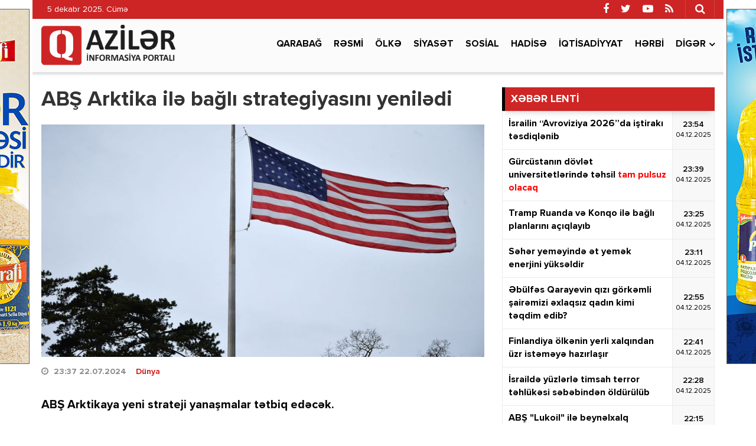

--- FILE ---
content_type: text/html; charset=utf-8
request_url: https://qaziler.az/news/world/162359-abs-arktika-ile-bagli-strategiyasini-yeniledi
body_size: 13072
content:
<!DOCTYPE html>
<html lang="az" class="no-js">
<head>
    <base href="https://qaziler.az/"/>
    <title>ABŞ Arktika ilə bağlı strategiyasını yenilədi</title>
    <meta charset="utf-8">
    <meta http-equiv="X-UA-Compatible" content="IE=edge">
    <meta name="viewport" content="width=device-width, initial-scale=1">
    <meta name="copyright" content="© 2021 NetService Azerbaijan | www.netservice.az"/>
    <meta http-equiv="Refresh" content="1800"/>

    <meta name="description" content="ABŞ Arktika ilə bağlı strategiyasını yenilədi" />
    <meta property="og:type" content="article"/>
    <meta property="og:title" content="ABŞ Arktika ilə bağlı strategiyasını yenilədi"/>
    <meta property="og:description" content="ABŞ Arktika ilə bağlı strategiyasını yenilədi"/>
    <meta property="og:url" content="https://qaziler.az/news/world/162359-abs-arktika-ile-bagli-strategiyasini-yeniledi"/>
    <meta property="og:site_name" content="Qaziler.az"/>
    <meta property="fb:app_id" content="338640950608933"/>
    <meta property="og:locale" content="az"/>
    <meta property="og:image" content="https://img.qaziler.az/news/2024/07/photo_162359.jpg"/>
    <meta property="og:image:secure_url" content="https://img.qaziler.az/news/2024/07/photo_162359.jpg"/>

            
    <link rel="apple-touch-icon" sizes="180x180" href="/assets/favicon/apple-touch-icon.png">
    <link rel="icon" type="image/png" sizes="32x32" href="/assets/favicon/favicon-32x32.png">
    <link rel="icon" type="image/png" sizes="16x16" href="/assets/favicon/favicon-16x16.png">
    <link rel="manifest" href="/site.webmanifest">

    <link rel="canonical" href="https://qaziler.az/news/world/162359-abs-arktika-ile-bagli-strategiyasini-yeniledi"/>
    <link rel="shortlink" href="https://qaziler.az/news/world/162359-abs-arktika-ile-bagli-strategiyasini-yeniledi"/>
    <link rel="alternate" type="application/rss+xml" title=" &raquo; Feed" href="https://cmn.qaziler.az/rss"/>

    <link rel="stylesheet" href="assets/css/dashicons.min.css" type="text/css" media="all" />
    <link rel="stylesheet" href="assets/css/elusive.min.css" type="text/css" media="all" />
    <link rel="stylesheet" href="assets/css/font-awesome.min.css" type="text/css" media="all" />
    <link rel="stylesheet" href="assets/css/foundation-icons.min.css" type="text/css" media="all" />
    <link rel="stylesheet" href="assets/css/genericons.min.css" type="text/css" media="all" />
    <link rel="stylesheet" href="assets/css/extra.min.css" type="text/css" media="all" />
    <link rel="stylesheet" href='assets/css/fonts.css' type="text/css" media="all" />
    <link rel="stylesheet" href="assets/css/bootstrap.min.css" type="text/css" media="all" />
    <link rel="stylesheet" href="assets/css/animate.min.css" type="text/css" media="all" />
    <link rel="stylesheet" href="assets/css/fancybox.min.css" type="text/css" media="all" />
    <link rel="stylesheet" href="assets/css/swiper.min.css" type="text/css" media="all" />
    <link rel="stylesheet" href="assets/css/hamburgers.min.css" type="text/css" media="all" />
    <link rel="stylesheet" href="//cdnjs.cloudflare.com/ajax/libs/weather-icons/2.0.9/css/weather-icons.min.css" type="text/css" media="all" />
    <link rel="stylesheet" href="//cdnjs.cloudflare.com/ajax/libs/fotorama/4.6.4/fotorama.css" type="text/css" media="all" />
    <link rel="stylesheet" href="assets/css/layout.min.css" type="text/css" media="all" />
    <link rel="stylesheet" href="assets/css/resolution.min.css" type="text/css" media="all" />
    <link rel="stylesheet" href="assets/css/custom.css?v=69323e63f2c16" type="text/css" media="all" />
    <script type="text/javascript" src="assets/js/jquery.min.js" id="jquery-js"></script>
    <script type="text/javascript" src="assets/js/frontend.js" id='stop-user-enumeration-js'></script>

    <!--[if lt IE 9]>
    <script src="assets/js/html5shiv.js"></script>
    <script src="assets/js/respond.js"></script>
    <![endif]-->
	
	<script>
	window.digitalks=window.digitalks||new function(){var t=this;t._e=[],t._c={},t.config=function(c){var i;t._c=c,t._c.script_id?((i=document.createElement("script")).src="//data.digitalks.az/v1/scripts/"+t._c.script_id+"/track.js?&cb="+Math.random(),i.async=!0,document.head.appendChild(i)):console.error("digitalks: script_id cannot be empty!")};["track","identify"].forEach(function(c){t[c]=function(){t._e.push([c].concat(Array.prototype.slice.call(arguments,0)))}})};
	 
	digitalks.config({
		script_id: "1ef20dc9-4d5c-4846-a773-c735142567d1",
		page_url: location.href,
		referrer: document.referrer
	})
	</script>

    <script type='text/javascript' src='https://platform-api.sharethis.com/js/sharethis.js#property=647f17b35380390019972213&product=sop' async='async'></script>

    <!-- Google tag (gtag.js) -->
    <script async src="https://www.googletagmanager.com/gtag/js?id=G-NCPBXESS8G"></script>
    <script>
        window.dataLayer = window.dataLayer || [];
        function gtag(){dataLayer.push(arguments);}
        gtag('js', new Date());

        gtag('config', 'G-NCPBXESS8G');
    </script>

</head>
<body>
<div id="megamenu-overlay"></div>
<nav id="megamenu" class="megamenu-class">
    <div class="megamenu-header clearfix">
        <button class="megamenu-close" type="button" title="Bağla">
            <i class="fa fa-close" aria-hidden="true"></i>
        </button>
    </div>
    <div class="megamenu-search clearfix">
        <form role="search" method="get" class="search-form" action="/" onsubmit="return false;">
            <input type="search" class="search-field" autocomplete="off" minlength="3" placeholder="Axtar &hellip;" value="" name="q" />
            <button type="submit" class="search-submit"><i class="fa fa-search" aria-hidden="true"></i></button>
        </form>
    </div>
    <div class="megamenu-inner clearfix">
        <ul id="megamenu-navigation" class="megamenu-class">
            <li class="flag menu-item menu-item-has-children"><a href="#">Dil seçin</a>
                <ul class="sub-menu">
                    <li class="menu-item current-menu-item"><a href="#" aria-current="page">Azərbaycan dilində</a></li>
                    <li class="menu-item"><a href="#ru">На русском</a></li>
                </ul>
            </li>
            <li class="menu-item current-menu-item"><a href="#" aria-current="page">Ana səhifə</a></li>
                            <li class="menu-item ">
                    <a href="news/karabakh">Qarabağ</a>
                </li>
                            <li class="menu-item ">
                    <a href="news/official">Rəsmi</a>
                </li>
                            <li class="menu-item ">
                    <a href="news/country">Ölkə</a>
                </li>
                            <li class="menu-item ">
                    <a href="news/politics">Siyasət</a>
                </li>
                            <li class="menu-item ">
                    <a href="news/social">Sosial</a>
                </li>
                            <li class="menu-item ">
                    <a href="news/hadise">Hadisə</a>
                </li>
                            <li class="menu-item ">
                    <a href="news/economy">İqtisadiyyat</a>
                </li>
                            <li class="menu-item ">
                    <a href="news/army">Hərbi</a>
                </li>
                        <li class="menu-item"><a href="#topic/video/">Video</a></li>
            <li class="menu-item"><a href="#topic/photo/">Foto</a></li>
        </ul>
    </div>
    <div class="megamenu-copyright clearfix">
        <p>© 2025 <a href="https://qaziler.az/">Qaziler.az</a> - Bütün hüquqlar qorunur.</p>
        <p class="small">Məlumatdan istifadə etdikdə istinad mütləqdir. Məlumat internet səhifələrində istifadə edildikdə müvafiq keçidin qoyulması mütləqdir.</p>
        <ul class="megamenu-social-links">
            <li class="facebook">
                <a href="https://www.facebook.com/Redaktoraz-2090673744564594" target="_blank" title="Facebook" rel="nofollow">
                    <i class="fa fa-facebook" aria-hidden="true"></i>
                </a>
            </li>
            <li class="twitter">
                <a href="https://www.twitter.com/" target="_blank" title="Twitter" rel="nofollow">
                    <i class="fa fa-twitter" aria-hidden="true"></i>
                </a>
            </li>
            <li class="youtube">
                <a href="https://www.youtube.com/" target="_blank" title="Youtube" rel="nofollow">
                    <i class="fa fa-youtube-play" aria-hidden="true"></i>
                </a>
            </li>
            <li class="rss">
                <a href="https://cmn.qaziler.az/rss" target="_blank" title="RSS" rel="nofollow">
                    <i class="fa fa-rss" aria-hidden="true"></i>
                </a>
            </li>
        </ul>
    </div>
</nav>
<header id="header" class="header-class" role="banner">
    <div class="header-container container">
        <div class="header-left-area">
            <div class="hidden-xs">
                <p class="header-date">5 dekabr 2025. Cümə</p>
            </div>
            <div class="visible-xs">
                <div class="header-logo">
                    <div class="header-div-balance">
                        <a href="/" title="Qaziler.az" class="logo-link">
                            <h1 id="logo">Qaziler.az</h1>
                        </a>
                    </div>
                </div>
                <div class="header-megamenu-button">
                    <div class="header-div-balance">
                        <button id="megamenu-open" class="hamburger" type="button" title="Meqa menyunu aç">
                    <span class="hamburger-box">
                    <span class="hamburger-inner"></span>
                    </span>
                        </button>
                    </div>
                </div>
            </div>
        </div>
        <div class="header-right-area">
            <div class="header-page-links">
                <div class="header-div-balance">
                </div>
            </div>
            <div class="header-search-button">
                <div class="header-div-balance">
                    <button class="search-button" type="button" title="Axtarışa başla">
                        <i class="fa fa-search" aria-hidden="true"></i>
                    </button>
                </div>
                <div class="search-box">
                    <form role="search" method="get" class="search-form" action="/" onsubmit="return false;">
                        <input type="search" class="search-field" autocomplete="off" minlength="3" placeholder="Axtar &hellip;" value="" name="s" />
                        <button type="submit" class="search-submit"><i class="fa fa-search" aria-hidden="true"></i></button>
                    </form>
                </div>
            </div>
            <div class="header-social-links">
                <div class="header-div-balance">
                    <ul class="social-links">
                        <li class="facebook">
                            <a href="https://www.facebook.com/Redaktoraz-2090673744564594" target="_blank" data-toggle="tooltip" data-placement="bottom" title="Facebook" rel="nofollow">
                                <i class="fa fa-facebook" aria-hidden="true"></i>
                            </a>
                        </li>
                        <li class="twitter">
                            <a href="https://www.twitter.com/" target="_blank" data-toggle="tooltip" data-placement="bottom" title="Twitter" rel="nofollow">
                                <i class="fa fa-twitter" aria-hidden="true"></i>
                            </a>
                        </li>
                        <li class="youtube">
                            <a href="https://www.youtube.com/" target="_blank" data-toggle="tooltip" data-placement="bottom" title="Youtube" rel="nofollow">
                                <i class="fa fa-youtube-play" aria-hidden="true"></i>
                            </a>
                        </li>
                        <li class="rss">
                            <a href="https://cmn.qaziler.az/rss" target="_blank" data-toggle="tooltip" data-placement="bottom" title="RSS" rel="nofollow">
                                <i class="fa fa-rss" aria-hidden="true"></i>
                            </a>
                        </li>
                    </ul>
                </div>
            </div>
        </div>
    </div>
</header>
<nav id="navigation" class="navigation-class" role="navigation">
    <div class="navigation-container container">
        <div class="clearfix"></div>
        <a href="/"><img src="assets/images/logo.png" style="height: 70px; margin: 10px 0; float: left" /></a>
        <ul id="primary-navigation" class="primary-class">
                            <li class="menu-item ">
                    <a href="news/karabakh">Qarabağ</a>
                </li>
                            <li class="menu-item ">
                    <a href="news/official">Rəsmi</a>
                </li>
                            <li class="menu-item ">
                    <a href="news/country">Ölkə</a>
                </li>
                            <li class="menu-item ">
                    <a href="news/politics">Siyasət</a>
                </li>
                            <li class="menu-item ">
                    <a href="news/social">Sosial</a>
                </li>
                            <li class="menu-item ">
                    <a href="news/hadise">Hadisə</a>
                </li>
                            <li class="menu-item ">
                    <a href="news/economy">İqtisadiyyat</a>
                </li>
                            <li class="menu-item ">
                    <a href="news/army">Hərbi</a>
                </li>
                        <li class="menu-item menu-item-has-children"><a href="#">Digər</a>
                <ul class="sub-menu">
                                            <li class="menu-item"><a href="news/health">Sağlamlıq</a></li>
                                            <li class="menu-item"><a href="news/sience">Elm və təhsil</a></li>
                                            <li class="menu-item"><a href="news/sport">İdman</a></li>
                                            <li class="menu-item"><a href="news/culture">Mədəniyyət</a></li>
                                            <li class="menu-item"><a href="news/interview">Müsahibə</a></li>
                                            <li class="menu-item"><a href="news/world">Dünya</a></li>
                                            <li class="menu-item"><a href="news/interesting">Maraqlı</a></li>
                                            <li class="menu-item"><a href="news/region">Region</a></li>
                                            <li class="menu-item"><a href="news/opinion">Mövqe</a></li>
                                    </ul>
            </li>
            <!--<li class="video menu-item"><a href="#topic/video/">Video</a></li>
            <li class="photo menu-item"><a href="#topic/photo/">Foto</a></li>-->
        </ul>
    </div>
</nav>
<script>
    jQuery('form button[type=submit]').on('click',function(){
        var q = jQuery(this).prev().val();
        window.location.href='/search/'+q;
    });
</script><div id="wrapper" class="wrapper-class">
    <div class="wrapper-container container">
        <div class="wrapper-row row">
            <div class="container-fluid">
                <div class="row">
                    <main id="main" class="main-class col-lg-8 col-md-8 col-sm-12 col-xs-12 margin-bottom mobile" role="main">
    <div class="main-inner">
        <article class="news-full">
            <h1 class="post-title">
                <strong>ABŞ Arktika ilə bağlı strategiyasını yenilədi</strong>
            </h1>
            <div class="post-thumbnail-fill">
                <img width="768" height="403" src="https://img.qaziler.az/news/2024/07/photo_162359.jpg" class="frontend-thumbnail" alt="ABŞ Arktika ilə bağlı strategiyasını yenilədi" loading="lazy" title="ABŞ Arktika ilə bağlı strategiyasını yenilədi" />
                <img src="assets/images/share-thumbnail.jpg" class="backend-thumbnail" alt="backend" rel="nofollow">
            </div>
            <div class="post-caption clearfix">
                <div class="post-meta clearfix">
                    <span class="post-date icon-right">
                        <i class="fa fa-clock-o"></i>
                        <time datetime="2024-07-22T23:37:00+04:00">23:37 22.07.2024</time>
                        &nbsp;&nbsp;
                        <a href="news/world">Dünya</a>

                    </span>
                                    </div>
                <div class="post-entry clearfix" itemprop="articleBody">
                                        <p><span style="background-color:white"><span style="color:#050505"><strong>ABŞ Arktikaya yeni strateji yanaşmalar tətbiq edəcək.</strong> </span></span></p>

<p><span style="background-color:white"><span style="color:#e74c3c"><strong><a href="//qaziler.az/" target="_blank">Qaziler.az</a></strong></span><span style="color:#050505"> “RİA Novosti”yə istinadla xəbər verir ki, bu barədə Pentaqonun elan etdiyi ABŞ-ın bu region üzrə yenilənmiş strategiyasında qeyd olunub.</span></span></p>

<p><span style="background-color:white"><span style="color:#050505">“Böyük geosiyasi dəyişikliklər, o cümlədən Rusiyanın Ukraynaya genişmiqyaslı müdaxiləsi, Finlandiya və İsveçin NATO-ya daxil olması, Çin və Rusiya arasında əməkdaşlığın genişləndirilməsi, eləcə də iqlim dəyişikliyinin artan nəticələri, Arktikada yeni strateji yanaşmaların işlənib hazırlanması zərurətini yaradır”, - sənəddə vurğulanıb.</span></span></p>

<p><span style="background-color:white"><span style="color:#050505">Mətndə qeyd olunub ki, Arktika “strateji rəqabət” platformasına çevrilir və Birləşmiş Ştatlar müttəfiqləri və tərəfdaşları ilə birlikdə bu çağırışa birlikdə cavab verməyə hazır olmalıdır.</span></span></p>

<p><span style="color:#e74c3c"><strong><span style="background-color:white">QAZİLER.AZ</span></strong></span></p>
                    
                    
                    <div class="post-share" style="margin-top: 20px;">
                        <!-- ShareThis BEGIN --><div class="sharethis-inline-share-buttons"></div><!-- ShareThis END -->
                    </div>
                </div>
            </div>
        </article>

        <div class="wide_banner">
            <div class="text-center">
                <div class="hidden-xs">
					<a href="https://bit.ly/linkkorovushka" target="_blank"><img src="/assets/adv/wpm/korovushka_740x90.jpg" style="border: 1px solid #666; margin: 0 0 20px;max-width: 100%" /></a>
					                </div>
                <div class="visible-xs hidden-sm hidden-md hidden-lg">
                    <a href="https://bit.ly/linkashrafi" target="_blank">
						<img src="/assets/adv/wpm/ashrafi_320x200.jpg" style="border: 1px solid #666;max-width: 100%" />
					</a>
					<br/><br/>
					<a href="https://bit.ly/linksunpalermo" target="_blank">
						<img src="/assets/adv/wpm/sun_palermo_320x200.jpg" style="border: 1px solid #666;max-width: 100%" />
					</a>
					<br/><br/>
					<a href="https://bit.ly/linkkorovushka" target="_blank">
						<img src="/assets/adv/wpm/korovushka_320x200.jpg" style="border: 1px solid #666;max-width: 100%" />
					</a>
					<br/><br/>
					<img src="/assets/adv/wpm/odel_320x200.jpg" style="border: 1px solid #666; max-width: 100%" />
					<br/><br/>
                                    </div>
            </div>
            <div style="max-width: 100%; text-align:center;margin: 0 0 40px;">
                <a href="http://diaspor.gov.az/qarabag/" target="_blank"><img src="/assets/adv/diaspora.png" alt="Diaspora" style="max-width: 100%;" /></a>
            </div>
        </div>

        <div class="sidebar-class">
            <div class="row">
                                    <div class="widget-odd widget-first widget-1 widget hide-meta am_widget_full col-sm-12 col-xs-12">
                        <h4 class="widget-title">
                            <span><a href="news/world">Dünya</a></span>
                        </h4>
                        <div class="row">
                                                            <div class="col-lg-4 col-md-6 col-sm-12 col-xs-12">
                                    <article class="col-item">
                                        <div class="post-thumbnail-fill">
                                            <a href="news/world/186237-israilin-avroviziya-2026da-istiraki-tesdiqlenib" title="İsrailin “Avroviziya 2026”da iştirakı təsdiqlənib">
                                                <img width="480" height="350" src="https://img.qaziler.az/news/2025/12/photo_186237.jpg?v=MjAyNS0xMi0wNCAyMzo0NzoxNw==" class="frontend-thumbnail" alt="İsrailin “Avroviziya 2026”da iştirakı təsdiqlənib" loading="lazy" title="İsrailin “Avroviziya 2026”da iştirakı təsdiqlənib" />
                                                <img src="assets/images/mobile-thumbnail.jpg" class="backend-thumbnail" alt="backend" rel="nofollow">
                                            </a>
                                        </div>
                                        <div class="featured-caption" style="min-height: 100px">
                                            <a href="news/world/186237-israilin-avroviziya-2026da-istiraki-tesdiqlenib" title="İsrailin “Avroviziya 2026”da iştirakı təsdiqlənib">
                                                <div class="featured-title">
                                                    <strong>İsrailin “Avroviziya 2026”da iştirakı təsdiqlənib</strong>
                                                </div>
                                            </a>
                                        </div>
                                    </article>
                                </div>
                                                            <div class="col-lg-4 col-md-6 col-sm-12 col-xs-12">
                                    <article class="col-item">
                                        <div class="post-thumbnail-fill">
                                            <a href="news/world/186235-tramp-ruanda-ve-konqo-ile-bagli-planlarini-aciqlayib" title="Tramp Ruanda və Konqo ilə bağlı planlarını açıqlayıb">
                                                <img width="480" height="350" src="https://img.qaziler.az/news/2025/12/photo_186235.jpg" class="frontend-thumbnail" alt="Tramp Ruanda və Konqo ilə bağlı planlarını açıqlayıb" loading="lazy" title="Tramp Ruanda və Konqo ilə bağlı planlarını açıqlayıb" />
                                                <img src="assets/images/mobile-thumbnail.jpg" class="backend-thumbnail" alt="backend" rel="nofollow">
                                            </a>
                                        </div>
                                        <div class="featured-caption" style="min-height: 100px">
                                            <a href="news/world/186235-tramp-ruanda-ve-konqo-ile-bagli-planlarini-aciqlayib" title="Tramp Ruanda və Konqo ilə bağlı planlarını açıqlayıb">
                                                <div class="featured-title">
                                                    <strong>Tramp Ruanda və Konqo ilə bağlı planlarını açıqlayıb</strong>
                                                </div>
                                            </a>
                                        </div>
                                    </article>
                                </div>
                                                            <div class="col-lg-4 col-md-6 col-sm-12 col-xs-12">
                                    <article class="col-item">
                                        <div class="post-thumbnail-fill">
                                            <a href="news/world/186232-finlandiya-olkenin-yerli-xalqindan-uzr-istemeye-hazirlasir" title="Finlandiya ölkənin yerli xalqından üzr istəməyə hazırlaşır">
                                                <img width="480" height="350" src="https://img.qaziler.az/news/2025/12/photo_186232.jpg?v=MjAyNS0xMi0wNCAyMzo0ODoxNg==" class="frontend-thumbnail" alt="Finlandiya ölkənin yerli xalqından üzr istəməyə hazırlaşır" loading="lazy" title="Finlandiya ölkənin yerli xalqından üzr istəməyə hazırlaşır" />
                                                <img src="assets/images/mobile-thumbnail.jpg" class="backend-thumbnail" alt="backend" rel="nofollow">
                                            </a>
                                        </div>
                                        <div class="featured-caption" style="min-height: 100px">
                                            <a href="news/world/186232-finlandiya-olkenin-yerli-xalqindan-uzr-istemeye-hazirlasir" title="Finlandiya ölkənin yerli xalqından üzr istəməyə hazırlaşır">
                                                <div class="featured-title">
                                                    <strong>Finlandiya ölkənin yerli xalqından üzr istəməyə hazırlaşır</strong>
                                                </div>
                                            </a>
                                        </div>
                                    </article>
                                </div>
                                                            <div class="col-lg-4 col-md-6 col-sm-12 col-xs-12">
                                    <article class="col-item">
                                        <div class="post-thumbnail-fill">
                                            <a href="news/world/186231-israilde-yuzlerle-timsah-terror-tehlukesi-sebebinden-oldurulub" title="İsraildə yüzlərlə timsah terror təhlükəsi səbəbindən öldürülüb">
                                                <img width="480" height="350" src="https://img.qaziler.az/news/2025/12/photo_186231.jpg" class="frontend-thumbnail" alt="İsraildə yüzlərlə timsah terror təhlükəsi səbəbindən öldürülüb" loading="lazy" title="İsraildə yüzlərlə timsah terror təhlükəsi səbəbindən öldürülüb" />
                                                <img src="assets/images/mobile-thumbnail.jpg" class="backend-thumbnail" alt="backend" rel="nofollow">
                                            </a>
                                        </div>
                                        <div class="featured-caption" style="min-height: 100px">
                                            <a href="news/world/186231-israilde-yuzlerle-timsah-terror-tehlukesi-sebebinden-oldurulub" title="İsraildə yüzlərlə timsah terror təhlükəsi səbəbindən öldürülüb">
                                                <div class="featured-title">
                                                    <strong>İsraildə yüzlərlə timsah terror təhlükəsi səbəbindən öldürülüb</strong>
                                                </div>
                                            </a>
                                        </div>
                                    </article>
                                </div>
                                                            <div class="col-lg-4 col-md-6 col-sm-12 col-xs-12">
                                    <article class="col-item">
                                        <div class="post-thumbnail-fill">
                                            <a href="news/world/186230-abs-lukoil-ile-beynelxalq-emeliyyatlara" title="ABŞ &quot;Lukoil&quot; ilə beynəlxalq əməliyyatlara  icazə verib">
                                                <img width="480" height="350" src="https://img.qaziler.az/news/2025/12/photo_186230.jpg?v=MjAyNS0xMi0wNCAyMzo0OTowOA==" class="frontend-thumbnail" alt="ABŞ &quot;Lukoil&quot; ilə beynəlxalq əməliyyatlara  icazə verib" loading="lazy" title="ABŞ &quot;Lukoil&quot; ilə beynəlxalq əməliyyatlara  icazə verib" />
                                                <img src="assets/images/mobile-thumbnail.jpg" class="backend-thumbnail" alt="backend" rel="nofollow">
                                            </a>
                                        </div>
                                        <div class="featured-caption" style="min-height: 100px">
                                            <a href="news/world/186230-abs-lukoil-ile-beynelxalq-emeliyyatlara" title="ABŞ &quot;Lukoil&quot; ilə beynəlxalq əməliyyatlara  icazə verib">
                                                <div class="featured-title">
                                                    <strong>ABŞ "Lukoil" ilə beynəlxalq əməliyyatlara  <font color='red'>icazə verib</font></strong>
                                                </div>
                                            </a>
                                        </div>
                                    </article>
                                </div>
                                                            <div class="col-lg-4 col-md-6 col-sm-12 col-xs-12">
                                    <article class="col-item">
                                        <div class="post-thumbnail-fill">
                                            <a href="news/world/186227-tunisde-muxalifet-koalisiyasinin-lideri-hebs-edilib" title="Tunisdə müxalifət koalisiyasının lideri həbs edilib">
                                                <img width="480" height="350" src="https://img.qaziler.az/news/2025/12/photo_186227.jpg" class="frontend-thumbnail" alt="Tunisdə müxalifət koalisiyasının lideri həbs edilib" loading="lazy" title="Tunisdə müxalifət koalisiyasının lideri həbs edilib" />
                                                <img src="assets/images/mobile-thumbnail.jpg" class="backend-thumbnail" alt="backend" rel="nofollow">
                                            </a>
                                        </div>
                                        <div class="featured-caption" style="min-height: 100px">
                                            <a href="news/world/186227-tunisde-muxalifet-koalisiyasinin-lideri-hebs-edilib" title="Tunisdə müxalifət koalisiyasının lideri həbs edilib">
                                                <div class="featured-title">
                                                    <strong>Tunisdə müxalifət koalisiyasının lideri həbs edilib</strong>
                                                </div>
                                            </a>
                                        </div>
                                    </article>
                                </div>
                                                            <div class="col-lg-4 col-md-6 col-sm-12 col-xs-12">
                                    <article class="col-item">
                                        <div class="post-thumbnail-fill">
                                            <a href="news/world/186225-finlandiya-zirehli-masinlarin-istehsalina-baslayacaq" title="Finlandiya zirehli maşınların istehsalına başlayacaq">
                                                <img width="480" height="350" src="https://img.qaziler.az/news/2025/12/photo_186225.jpg" class="frontend-thumbnail" alt="Finlandiya zirehli maşınların istehsalına başlayacaq" loading="lazy" title="Finlandiya zirehli maşınların istehsalına başlayacaq" />
                                                <img src="assets/images/mobile-thumbnail.jpg" class="backend-thumbnail" alt="backend" rel="nofollow">
                                            </a>
                                        </div>
                                        <div class="featured-caption" style="min-height: 100px">
                                            <a href="news/world/186225-finlandiya-zirehli-masinlarin-istehsalina-baslayacaq" title="Finlandiya zirehli maşınların istehsalına başlayacaq">
                                                <div class="featured-title">
                                                    <strong>Finlandiya zirehli maşınların istehsalına başlayacaq</strong>
                                                </div>
                                            </a>
                                        </div>
                                    </article>
                                </div>
                                                            <div class="col-lg-4 col-md-6 col-sm-12 col-xs-12">
                                    <article class="col-item">
                                        <div class="post-thumbnail-fill">
                                            <a href="news/world/186224-rusiyada-snapchat-resmi-olaraq" title="Rusiyada “Snapchat” rəsmi olaraq  bloklanıb">
                                                <img width="480" height="350" src="https://img.qaziler.az/news/2025/12/photo_186224.jpg" class="frontend-thumbnail" alt="Rusiyada “Snapchat” rəsmi olaraq  bloklanıb" loading="lazy" title="Rusiyada “Snapchat” rəsmi olaraq  bloklanıb" />
                                                <img src="assets/images/mobile-thumbnail.jpg" class="backend-thumbnail" alt="backend" rel="nofollow">
                                            </a>
                                        </div>
                                        <div class="featured-caption" style="min-height: 100px">
                                            <a href="news/world/186224-rusiyada-snapchat-resmi-olaraq" title="Rusiyada “Snapchat” rəsmi olaraq  bloklanıb">
                                                <div class="featured-title">
                                                    <strong>Rusiyada “Snapchat” rəsmi olaraq  <font color='red'>bloklanıb</font></strong>
                                                </div>
                                            </a>
                                        </div>
                                    </article>
                                </div>
                                                            <div class="col-lg-4 col-md-6 col-sm-12 col-xs-12">
                                    <article class="col-item">
                                        <div class="post-thumbnail-fill">
                                            <a href="news/world/186221-putin-ssri-nin-berpasinin-niye-mumkun-olmadigini" title="Putin SSRİ-nin bərpasının niyə mümkün olmadığını  AÇIQLADI">
                                                <img width="480" height="350" src="https://img.qaziler.az/news/2025/12/photo_186221.jpg" class="frontend-thumbnail" alt="Putin SSRİ-nin bərpasının niyə mümkün olmadığını  AÇIQLADI" loading="lazy" title="Putin SSRİ-nin bərpasının niyə mümkün olmadığını  AÇIQLADI" />
                                                <img src="assets/images/mobile-thumbnail.jpg" class="backend-thumbnail" alt="backend" rel="nofollow">
                                            </a>
                                        </div>
                                        <div class="featured-caption" style="min-height: 100px">
                                            <a href="news/world/186221-putin-ssri-nin-berpasinin-niye-mumkun-olmadigini" title="Putin SSRİ-nin bərpasının niyə mümkün olmadığını  AÇIQLADI">
                                                <div class="featured-title">
                                                    <strong>Putin SSRİ-nin bərpasının niyə mümkün olmadığını  <font color='red'>AÇIQLADI</font></strong>
                                                </div>
                                            </a>
                                        </div>
                                    </article>
                                </div>
                                                    </div>
                    </div>
                            </div>
        </div>
        
        <div class="clearfix"></div>
    </div>
</main>




                    <aside id="__sidebar" class="sidebar-class col-lg-4 col-md-4 col-sm-12 col-xs-12 margin-bottom" role="complementary">
                        <!--<div id="custom_html-7" class="widget_text widget-odd widget-first widget-1 widget widget_custom_html">
                            <div class="textwidget custom-html-widget">
                                Reklam
                            </div>
                        </div>-->
                            <div id="am_widget_lent-3" class="widget-odd widget-first widget-1 widget am_widget_lent">
        <h4 class="widget-title">XƏBƏR LENTİ</h4>
        <div class="news-lent">
                            <article id="lent-0" class="lent-list clearfix">
                    <a href="news/world/186237-israilin-avroviziya-2026da-istiraki-tesdiqlenib" title="İsrailin “Avroviziya 2026”da iştirakı təsdiqlənib">
                        <div class="title">
                            <strong>İsrailin “Avroviziya 2026”da iştirakı təsdiqlənib</strong>
                        </div>
                        <div class="time">
                            <div class="time-middle">23:54                                <span>04.12.2025</span>
                            </div>
                        </div>
                    </a>
                </article>
                            <article id="lent-1" class="lent-list clearfix">
                    <a href="news/region/186236-gurcustanin-dovlet-universitetlerinde-tehsil" title="Gürcüstanın dövlət universitetlərində təhsil  tam pulsuz olacaq">
                        <div class="title">
                            <strong>Gürcüstanın dövlət universitetlərində təhsil  <font color='red'>tam pulsuz olacaq</font></strong>
                        </div>
                        <div class="time">
                            <div class="time-middle">23:39                                <span>04.12.2025</span>
                            </div>
                        </div>
                    </a>
                </article>
                            <article id="lent-2" class="lent-list clearfix">
                    <a href="news/world/186235-tramp-ruanda-ve-konqo-ile-bagli-planlarini-aciqlayib" title="Tramp Ruanda və Konqo ilə bağlı planlarını açıqlayıb">
                        <div class="title">
                            <strong>Tramp Ruanda və Konqo ilə bağlı planlarını açıqlayıb</strong>
                        </div>
                        <div class="time">
                            <div class="time-middle">23:25                                <span>04.12.2025</span>
                            </div>
                        </div>
                    </a>
                </article>
                            <article id="lent-3" class="lent-list clearfix">
                    <a href="news/health/186234-seher-yemeyinde-et-yemek-enerjini-yukseldir" title="Səhər yeməyində ət yemək enerjini yüksəldir">
                        <div class="title">
                            <strong>Səhər yeməyində ət yemək enerjini yüksəldir</strong>
                        </div>
                        <div class="time">
                            <div class="time-middle">23:11                                <span>04.12.2025</span>
                            </div>
                        </div>
                    </a>
                </article>
                            <article id="lent-4" class="lent-list clearfix">
                    <a href="news/culture/186233-ebulfes-qarayevin-qizi-gorkemli-sairemizi-exlaqsiz-qadin-kimi-teqdim-edib" title="Əbülfəs Qarayevin qızı görkəmli şairəmizi əxlaqsız qadın kimi təqdim edib?">
                        <div class="title">
                            <strong>Əbülfəs Qarayevin qızı görkəmli şairəmizi əxlaqsız qadın kimi təqdim edib?</strong>
                        </div>
                        <div class="time">
                            <div class="time-middle">22:55                                <span>04.12.2025</span>
                            </div>
                        </div>
                    </a>
                </article>
                            <article id="lent-5" class="lent-list clearfix">
                    <a href="news/world/186232-finlandiya-olkenin-yerli-xalqindan-uzr-istemeye-hazirlasir" title="Finlandiya ölkənin yerli xalqından üzr istəməyə hazırlaşır">
                        <div class="title">
                            <strong>Finlandiya ölkənin yerli xalqından üzr istəməyə hazırlaşır</strong>
                        </div>
                        <div class="time">
                            <div class="time-middle">22:41                                <span>04.12.2025</span>
                            </div>
                        </div>
                    </a>
                </article>
                            <article id="lent-6" class="lent-list clearfix">
                    <a href="news/world/186231-israilde-yuzlerle-timsah-terror-tehlukesi-sebebinden-oldurulub" title="İsraildə yüzlərlə timsah terror təhlükəsi səbəbindən öldürülüb">
                        <div class="title">
                            <strong>İsraildə yüzlərlə timsah terror təhlükəsi səbəbindən öldürülüb</strong>
                        </div>
                        <div class="time">
                            <div class="time-middle">22:28                                <span>04.12.2025</span>
                            </div>
                        </div>
                    </a>
                </article>
                            <article id="lent-7" class="lent-list clearfix">
                    <a href="news/world/186230-abs-lukoil-ile-beynelxalq-emeliyyatlara" title="ABŞ &quot;Lukoil&quot; ilə beynəlxalq əməliyyatlara  icazə verib">
                        <div class="title">
                            <strong>ABŞ "Lukoil" ilə beynəlxalq əməliyyatlara  <font color='red'>icazə verib</font></strong>
                        </div>
                        <div class="time">
                            <div class="time-middle">22:15                                <span>04.12.2025</span>
                            </div>
                        </div>
                    </a>
                </article>
                            <article id="lent-8" class="lent-list clearfix">
                    <a href="news/interesting/186226-bu-gunden-geminid-meteor-yagisi-musahide-olunacaq" title="Bu gündən Geminid meteor yağışı müşahidə olunacaq">
                        <div class="title">
                            <strong>Bu gündən Geminid meteor yağışı müşahidə olunacaq</strong>
                        </div>
                        <div class="time">
                            <div class="time-middle">22:01                                <span>04.12.2025</span>
                            </div>
                        </div>
                    </a>
                </article>
                            <article id="lent-9" class="lent-list clearfix">
                    <a href="news/hadise/186229-bakida-yeralti-kecidde-eskalator-qirildi" title="Bakıda yeraltı keçiddə eskalator QIRILDI:  Xəsarət alanlar var">
                        <div class="title">
                            <strong>Bakıda yeraltı keçiddə eskalator QIRILDI:  <font color='red'>Xəsarət alanlar var</font></strong>
                        </div>
                        <div class="time">
                            <div class="time-middle">21:50                                <span>04.12.2025</span>
                            </div>
                        </div>
                    </a>
                </article>
                            <article id="lent-10" class="lent-list clearfix">
                    <a href="news/health/186228-taylandda-ariqlama-hebleri-icen-genc-qiz-komaya-dusub" title="Taylandda arıqlama həbləri içən gənc qız komaya düşüb">
                        <div class="title">
                            <strong>Taylandda arıqlama həbləri içən gənc qız komaya düşüb</strong>
                        </div>
                        <div class="time">
                            <div class="time-middle">21:38                                <span>04.12.2025</span>
                            </div>
                        </div>
                    </a>
                </article>
                            <article id="lent-11" class="lent-list clearfix">
                    <a href="news/world/186227-tunisde-muxalifet-koalisiyasinin-lideri-hebs-edilib" title="Tunisdə müxalifət koalisiyasının lideri həbs edilib">
                        <div class="title">
                            <strong>Tunisdə müxalifət koalisiyasının lideri həbs edilib</strong>
                        </div>
                        <div class="time">
                            <div class="time-middle">21:24                                <span>04.12.2025</span>
                            </div>
                        </div>
                    </a>
                </article>
                            <article id="lent-12" class="lent-list clearfix">
                    <a href="news/world/186225-finlandiya-zirehli-masinlarin-istehsalina-baslayacaq" title="Finlandiya zirehli maşınların istehsalına başlayacaq">
                        <div class="title">
                            <strong>Finlandiya zirehli maşınların istehsalına başlayacaq</strong>
                        </div>
                        <div class="time">
                            <div class="time-middle">21:10                                <span>04.12.2025</span>
                            </div>
                        </div>
                    </a>
                </article>
                            <article id="lent-13" class="lent-list clearfix">
                    <a href="news/world/186224-rusiyada-snapchat-resmi-olaraq" title="Rusiyada “Snapchat” rəsmi olaraq  bloklanıb">
                        <div class="title">
                            <strong>Rusiyada “Snapchat” rəsmi olaraq  <font color='red'>bloklanıb</font></strong>
                        </div>
                        <div class="time">
                            <div class="time-middle">20:57                                <span>04.12.2025</span>
                            </div>
                        </div>
                    </a>
                </article>
                            <article id="lent-14" class="lent-list clearfix">
                    <a href="news/world/186221-putin-ssri-nin-berpasinin-niye-mumkun-olmadigini" title="Putin SSRİ-nin bərpasının niyə mümkün olmadığını  AÇIQLADI">
                        <div class="title">
                            <strong>Putin SSRİ-nin bərpasının niyə mümkün olmadığını  <font color='red'>AÇIQLADI</font></strong>
                        </div>
                        <div class="time">
                            <div class="time-middle">20:43                                <span>04.12.2025</span>
                            </div>
                        </div>
                    </a>
                </article>
                            <article id="lent-15" class="lent-list clearfix">
                    <a href="news/country/186219-gencede-yeniyetme-bicaqlanib" title="Gəncədə yeniyetmə bıçaqlanıb">
                        <div class="title">
                            <strong>Gəncədə yeniyetmə bıçaqlanıb</strong>
                        </div>
                        <div class="time">
                            <div class="time-middle">20:30                                <span>04.12.2025</span>
                            </div>
                        </div>
                    </a>
                </article>
                            <article id="lent-16" class="lent-list clearfix">
                    <a href="news/politics/186218-almaniya-kansleri-ilham-eliyeve-zeng-edib" title="Almaniya kansleri İlham Əliyevə zəng edib">
                        <div class="title">
                            <strong>Almaniya kansleri İlham Əliyevə zəng edib</strong>
                        </div>
                        <div class="time">
                            <div class="time-middle">20:17                                <span>04.12.2025</span>
                            </div>
                        </div>
                    </a>
                </article>
                            <article id="lent-17" class="lent-list clearfix">
                    <a href="news/country/186216-kiberhucum-cehdinin-qarsisi-alindi-menzillerin-secimi-ugurla-basa-catdi" title="Kiberhücum cəhdinin qarşısı alındı: Mənzillərin seçimi uğurla başa çatdı">
                        <div class="title">
                            <strong>Kiberhücum cəhdinin qarşısı alındı: Mənzillərin seçimi uğurla başa çatdı</strong>
                        </div>
                        <div class="time">
                            <div class="time-middle">20:04                                <span>04.12.2025</span>
                            </div>
                        </div>
                    </a>
                </article>
                            <article id="lent-18" class="lent-list clearfix">
                    <a href="news/politics/186223-putin-talibanin-terrorizme-qarsi-mubarizesinden-danisdi" title="Putin &quot;Taliban&quot;ın terrorizmə qarşı mübarizəsindən danışdı">
                        <div class="title">
                            <strong>Putin "Taliban"ın terrorizmə qarşı mübarizəsindən danışdı</strong>
                        </div>
                        <div class="time">
                            <div class="time-middle">19:48                                <span>04.12.2025</span>
                            </div>
                        </div>
                    </a>
                </article>
                            <article id="lent-19" class="lent-list clearfix">
                    <a href="news/world/186222-putin-iki-olkeni-rusiyanin-yaxin-dostu-adlandirdi" title="Putin iki ölkəni Rusiyanın yaxın dostu adlandırdı">
                        <div class="title">
                            <strong>Putin iki ölkəni Rusiyanın yaxın dostu adlandırdı</strong>
                        </div>
                        <div class="time">
                            <div class="time-middle">19:33                                <span>04.12.2025</span>
                            </div>
                        </div>
                    </a>
                </article>
                            <article id="lent-20" class="lent-list clearfix">
                    <a href="news/economy/186220-dunyasinin-en-nufuzlu-nesri-abb-ni-ilin-banki-secdi" title="Dünyasının ən nüfuzlu nəşri ABB-ni &quot;İlin bankı&quot; seçdi">
                        <div class="title">
                            <strong>Dünyasının ən nüfuzlu nəşri ABB-ni "İlin bankı" seçdi</strong>
                        </div>
                        <div class="time">
                            <div class="time-middle">19:18                                <span>04.12.2025</span>
                            </div>
                        </div>
                    </a>
                </article>
                            <article id="lent-21" class="lent-list clearfix">
                    <a href="news/country/186217-azerbaycanda-satilan-nitro-maxin-terkibinde-sildenafil-maddesi-askarlandi" title="Azərbaycanda satılan &quot;Nitro Max&quot;ın tərkibində sildenafil maddəsi aşkarlandı - VİDEO">
                        <div class="title">
                            <strong>Azərbaycanda satılan "Nitro Max"ın tərkibində sildenafil maddəsi aşkarlandı - <font color='red'>VİDEO</font></strong>
                        </div>
                        <div class="time">
                            <div class="time-middle">19:05                                <span>04.12.2025</span>
                            </div>
                        </div>
                    </a>
                </article>
                            <article id="lent-22" class="lent-list clearfix">
                    <a href="news/country/186213-qazaxistanla-emek-ve-sosial-mudafie-sahesinde-gelecek-emekdasliq-muzakire-olunub" title="Qazaxıstanla əmək və sosial müdafiə sahəsində gələcək əməkdaşlıq müzakirə olunub">
                        <div class="title">
                            <strong>Qazaxıstanla əmək və sosial müdafiə sahəsində gələcək əməkdaşlıq müzakirə olunub</strong>
                        </div>
                        <div class="time">
                            <div class="time-middle">18:52                                <span>04.12.2025</span>
                            </div>
                        </div>
                    </a>
                </article>
                            <article id="lent-23" class="lent-list clearfix">
                    <a href="news/country/186215-sehidler-xiyabaninda-qeyri-etik-videolar-ceken-ecnebilerin-mehkemesinde-sahidler-dindirilib" title="Şəhidlər xiyabanında qeyri-etik videolar çəkən əcnəbilərin məhkəməsində şahidlər dindirilib">
                        <div class="title">
                            <strong>Şəhidlər xiyabanında qeyri-etik videolar çəkən əcnəbilərin məhkəməsində şahidlər dindirilib</strong>
                        </div>
                        <div class="time">
                            <div class="time-middle">18:37                                <span>04.12.2025</span>
                            </div>
                        </div>
                    </a>
                </article>
                            <article id="lent-24" class="lent-list clearfix">
                    <a href="news/country/186214-huseynin-ozunu-gullemesine-gore-komandiri" title="Hüseynin özünü gülləməsinə görə komandiri  həbs edildi">
                        <div class="title">
                            <strong>Hüseynin özünü gülləməsinə görə komandiri  <font color='red'>həbs edildi</font></strong>
                        </div>
                        <div class="time">
                            <div class="time-middle">18:23                                <span>04.12.2025</span>
                            </div>
                        </div>
                    </a>
                </article>
                            <article id="lent-25" class="lent-list clearfix">
                    <a href="news/region/186212-ermenistanda-daha-bir-arxiyepiskop-tutulub" title="Ermənistanda daha bir arxiyepiskop tutulub">
                        <div class="title">
                            <strong>Ermənistanda daha bir arxiyepiskop tutulub</strong>
                        </div>
                        <div class="time">
                            <div class="time-middle">18:10                                <span>04.12.2025</span>
                            </div>
                        </div>
                    </a>
                </article>
                            <article id="lent-26" class="lent-list clearfix">
                    <a href="news/karabakh/186211-lacin-ve-kelbecerde-yanginin-sondurulmesine-iki-helikopter-celb-edilib" title="Laçın və Kəlbəcərdə yanğının söndürülməsinə iki helikopter cəlb edilib">
                        <div class="title">
                            <strong>Laçın və Kəlbəcərdə yanğının söndürülməsinə iki helikopter cəlb edilib</strong>
                        </div>
                        <div class="time">
                            <div class="time-middle">17:58                                <span>04.12.2025</span>
                            </div>
                        </div>
                    </a>
                </article>
                            <article id="lent-27" class="lent-list clearfix">
                    <a href="news/region/186210-peskov-hindistani-rusiyanin-boyuk-terefdasi-adlandirib" title="Peskov Hindistanı Rusiyanın böyük tərəfdaşı adlandırıb">
                        <div class="title">
                            <strong>Peskov Hindistanı Rusiyanın böyük tərəfdaşı adlandırıb</strong>
                        </div>
                        <div class="time">
                            <div class="time-middle">17:47                                <span>04.12.2025</span>
                            </div>
                        </div>
                    </a>
                </article>
                            <article id="lent-28" class="lent-list clearfix">
                    <a href="news/country/186209-bakida-leysanla-bagli" title="Bakıda leysanla bağlı XƏBƏRDARLIQ">
                        <div class="title">
                            <strong>Bakıda leysanla bağlı <font color='red'>XƏBƏRDARLIQ</font></strong>
                        </div>
                        <div class="time">
                            <div class="time-middle">17:46                                <span>04.12.2025</span>
                            </div>
                        </div>
                    </a>
                </article>
                            <article id="lent-29" class="lent-list clearfix">
                    <a href="news/world/186207-putin-hindistandadir" title="Putin Hindistandadır - VİDEO">
                        <div class="title">
                            <strong>Putin Hindistandadır - <font color='red'>VİDEO</font></strong>
                        </div>
                        <div class="time">
                            <div class="time-middle">17:33                                <span>04.12.2025</span>
                            </div>
                        </div>
                    </a>
                </article>
                            <article id="lent-30" class="lent-list clearfix">
                    <a href="news/region/186206-basqirdistanda-helikopterin-qezaya-ugramasinin-sebebi-melum-olub" title="Başqırdıstanda helikopterin qəzaya uğramasının səbəbi məlum olub - VİDEO">
                        <div class="title">
                            <strong>Başqırdıstanda helikopterin qəzaya uğramasının səbəbi məlum olub - <font color='red'>VİDEO</font></strong>
                        </div>
                        <div class="time">
                            <div class="time-middle">17:24                                <span>04.12.2025</span>
                            </div>
                        </div>
                    </a>
                </article>
                            <article id="lent-31" class="lent-list clearfix">
                    <a href="news/region/186204-zaxarova-avropaya-surpriz-ved-edib" title="Zaxarova Avropaya sürpriz vəd edib">
                        <div class="title">
                            <strong>Zaxarova Avropaya sürpriz vəd edib</strong>
                        </div>
                        <div class="time">
                            <div class="time-middle">17:10                                <span>04.12.2025</span>
                            </div>
                        </div>
                    </a>
                </article>
                            <article id="lent-32" class="lent-list clearfix">
                    <a href="news/region/186202-mirzoyan-vyanada-hakan-fidanla-gorusub" title="Mirzoyan Vyanada Hakan Fidanla görüşüb">
                        <div class="title">
                            <strong>Mirzoyan Vyanada Hakan Fidanla görüşüb</strong>
                        </div>
                        <div class="time">
                            <div class="time-middle">16:57                                <span>04.12.2025</span>
                            </div>
                        </div>
                    </a>
                </article>
                            <article id="lent-33" class="lent-list clearfix">
                    <a href="news/economy/186203-yagislardan-sonra-su-anbarlarinda-veziyyet-necedir" title="Yağışlardan sonra su anbarlarında vəziyyət necədir? -  AÇIQLAMA">
                        <div class="title">
                            <strong>Yağışlardan sonra su anbarlarında vəziyyət necədir? -  <font color='red'>AÇIQLAMA</font></strong>
                        </div>
                        <div class="time">
                            <div class="time-middle">16:39                                <span>04.12.2025</span>
                            </div>
                        </div>
                    </a>
                </article>
                            <article id="lent-34" class="lent-list clearfix">
                    <a href="news/health/186208-hell-olan-parasetamol-ve-ya-aspirin-qebul-eden-insanlar-ucun-riskler" title="Həll olan parasetamol və ya aspirin qəbul edən insanlar üçün risklər">
                        <div class="title">
                            <strong>Həll olan parasetamol və ya aspirin qəbul edən insanlar üçün risklər</strong>
                        </div>
                        <div class="time">
                            <div class="time-middle">16:26                                <span>04.12.2025</span>
                            </div>
                        </div>
                    </a>
                </article>
                            <article id="lent-35" class="lent-list clearfix">
                    <a href="news/world/186201-hindistan-sakinleri-putin-ve-modi-ucun-dua-edibler" title="Hindistan sakinləri Putin və Modi üçün dua ediblər - VİDEO">
                        <div class="title">
                            <strong>Hindistan sakinləri Putin və Modi üçün dua ediblər <font color='red'>- VİDEO</font></strong>
                        </div>
                        <div class="time">
                            <div class="time-middle">16:12                                <span>04.12.2025</span>
                            </div>
                        </div>
                    </a>
                </article>
                            <article id="lent-36" class="lent-list clearfix">
                    <a href="news/world/186200-merts-ai-olkelerinden-bunu-teleb-edir" title="Merts Aİ ölkələrindən bunu tələb edir">
                        <div class="title">
                            <strong>Merts Aİ ölkələrindən bunu tələb edir</strong>
                        </div>
                        <div class="time">
                            <div class="time-middle">15:57                                <span>04.12.2025</span>
                            </div>
                        </div>
                    </a>
                </article>
                            <article id="lent-37" class="lent-list clearfix">
                    <a href="news/politics/186199-ceyhun-bayramov-kaya-kallas-ile-gorusub" title="Ceyhun Bayramov Kaya Kallas ilə görüşüb">
                        <div class="title">
                            <strong>Ceyhun Bayramov Kaya Kallas ilə görüşüb</strong>
                        </div>
                        <div class="time">
                            <div class="time-middle">15:41                                <span>04.12.2025</span>
                            </div>
                        </div>
                    </a>
                </article>
                            <article id="lent-38" class="lent-list clearfix">
                    <a href="news/country/186197-xankendi-agdere-ve-xocalida-sahibkarligin-desteklenmesi-istiqametinde-yeni-addimlar-atilir" title="Xankəndi, Ağdərə və Xocalıda sahibkarlığın dəstəklənməsi istiqamətində yeni addımlar atılır -  FOTO">
                        <div class="title">
                            <strong>Xankəndi, Ağdərə və Xocalıda sahibkarlığın dəstəklənməsi istiqamətində yeni addımlar atılır -  <font color='red'>FOTO</font></strong>
                        </div>
                        <div class="time">
                            <div class="time-middle">15:25                                <span>04.12.2025</span>
                            </div>
                        </div>
                    </a>
                </article>
                            <article id="lent-39" class="lent-list clearfix">
                    <a href="news/region/186198-abs-yunanistana-ukrayna-ucun-silah-alisina-qosulmaq-ucun-tezyiq-gosterir" title="ABŞ Yunanıstana Ukrayna üçün silah alışına qoşulmaq üçün təzyiq göstərir -  KİV">
                        <div class="title">
                            <strong>ABŞ Yunanıstana Ukrayna üçün silah alışına qoşulmaq üçün təzyiq göstərir -  <font color='red'>KİV</font></strong>
                        </div>
                        <div class="time">
                            <div class="time-middle">15:09                                <span>04.12.2025</span>
                            </div>
                        </div>
                    </a>
                </article>
                    </div>
        <a href="/news" class="lent-all">Bütün xəbərlər</a>
    </div>

<div class="text-center">
    <img src="/assets/adv/wpm/odel_300x200.jpg" style="border: 1px solid #666; margin: 0 0 30px; max-width: 100%" />
    </div>

<iframe width="100%" height="196" src="//www.youtube.com/embed/8UnU8JIVuYE" frameborder="0" allowfullscreen></iframe>
<br/><br/>

<a href="/project/1"><img src="/assets/images/bash_qazi_yazir.png" alt="Baş qazi yazır" width="100%"></a>
<br/><br/>

        <div id="am_widget_carousel-2" class="widget-even widget-2 widget am_widget_carousel">
            <h4 class="widget-title">Ən çox oxunanlar</h4>
            <div id="widget_carousel_am_widget_carousel-2" class="swiper-container">
                <div class="swiper-wrapper">
                                            <div id="carousel-0" class="swiper-slide">
                            <div class="post-thumbnail-fill">
                                <a href="news/hadise/186170-minalarla-bagli-xeberdarliqlara-mehel-qoyulmur-neticede-facievi-hadiseler-qacilmaz-olur" title="Minalarla bağlı xəbərdarlıqlara məhəl qoyulmur, nəticədə faciəvi hadisələr qaçılmaz olur -  Rey Kərimoğlu">
                                    <img width="768" height="403" src="https://img.qaziler.az/news/2025/12/photo_186170.jpg?v=MjAyNS0xMi0wMyAyMzo0Mzo0Ng==" class="frontend-thumbnail" alt="Minalarla bağlı xəbərdarlıqlara məhəl qoyulmur, nəticədə faciəvi hadisələr qaçılmaz olur -  Rey Kərimoğlu" loading="lazy" title="Minalarla bağlı xəbərdarlıqlara məhəl qoyulmur, nəticədə faciəvi hadisələr qaçılmaz olur -  Rey Kərimoğlu" />
                                    <img src="assets/images/share-thumbnail.jpg" class="backend-thumbnail" alt="backend" rel="nofollow">
                                </a>
                            </div>
                            <div class="title">
                                <a href="news/hadise/186170-minalarla-bagli-xeberdarliqlara-mehel-qoyulmur-neticede-facievi-hadiseler-qacilmaz-olur" title="Minalarla bağlı xəbərdarlıqlara məhəl qoyulmur, nəticədə faciəvi hadisələr qaçılmaz olur -  Rey Kərimoğlu">
                                    <div class="post-caption">
                                        <h5 class="post-title clearfix">
                                            <a href="news/hadise/186170-minalarla-bagli-xeberdarliqlara-mehel-qoyulmur-neticede-facievi-hadiseler-qacilmaz-olur" title="Minalarla bağlı xəbərdarlıqlara məhəl qoyulmur, nəticədə faciəvi hadisələr qaçılmaz olur -  Rey Kərimoğlu">
                                                <strong>Minalarla bağlı xəbərdarlıqlara məhəl qoyulmur, nəticədə faciəvi hadisələr qaçılmaz olur -  <font color='red'>Rey Kərimoğlu</font></strong>
                                            </a>
                                        </h5>
                                    </div>
                                    <div class="clearfix"></div>
                                    <div class="post-meta clearfix">
                            <span class="post-date icon-right">
                                <i class="fa fa-clock-o"></i>
                                <time datetime="2025-12-03T22:44:00+04:00">22:44 03.12.2025</time>
                            </span>
                                                                            </div>
                                </a>
                            </div>
                        </div>
                                            <div id="carousel-1" class="swiper-slide">
                            <div class="post-thumbnail-fill">
                                <a href="news/hadise/186156-agderede-mal-qara-otaran-sexs-minaya-dusub" title="Ağdərədə mal-qara otaran şəxs minaya düşüb">
                                    <img width="768" height="403" src="https://img.qaziler.az/news/2025/12/photo_186156.jpg?v=MjAyNS0xMi0wMyAxOToyNToyNg==" class="frontend-thumbnail" alt="Ağdərədə mal-qara otaran şəxs minaya düşüb" loading="lazy" title="Ağdərədə mal-qara otaran şəxs minaya düşüb" />
                                    <img src="assets/images/share-thumbnail.jpg" class="backend-thumbnail" alt="backend" rel="nofollow">
                                </a>
                            </div>
                            <div class="title">
                                <a href="news/hadise/186156-agderede-mal-qara-otaran-sexs-minaya-dusub" title="Ağdərədə mal-qara otaran şəxs minaya düşüb">
                                    <div class="post-caption">
                                        <h5 class="post-title clearfix">
                                            <a href="news/hadise/186156-agderede-mal-qara-otaran-sexs-minaya-dusub" title="Ağdərədə mal-qara otaran şəxs minaya düşüb">
                                                <strong>Ağdərədə mal-qara otaran şəxs minaya düşüb</strong>
                                            </a>
                                        </h5>
                                    </div>
                                    <div class="clearfix"></div>
                                    <div class="post-meta clearfix">
                            <span class="post-date icon-right">
                                <i class="fa fa-clock-o"></i>
                                <time datetime="2025-12-03T18:21:00+04:00">18:21 03.12.2025</time>
                            </span>
                                                                            </div>
                                </a>
                            </div>
                        </div>
                                            <div id="carousel-2" class="swiper-slide">
                            <div class="post-thumbnail-fill">
                                <a href="news/health/186191-dietoloq-naringi-ile-bagli-bilmediyimiz-fakti-aciqladi" title="Dietoloq naringi ilə bağlı bilmədiyimiz faktı açıqladı">
                                    <img width="768" height="403" src="https://img.qaziler.az/news/2025/12/photo_186191.jpg?v=MjAyNS0xMi0wNCAxNjozMDo0Mg==" class="frontend-thumbnail" alt="Dietoloq naringi ilə bağlı bilmədiyimiz faktı açıqladı" loading="lazy" title="Dietoloq naringi ilə bağlı bilmədiyimiz faktı açıqladı" />
                                    <img src="assets/images/share-thumbnail.jpg" class="backend-thumbnail" alt="backend" rel="nofollow">
                                </a>
                            </div>
                            <div class="title">
                                <a href="news/health/186191-dietoloq-naringi-ile-bagli-bilmediyimiz-fakti-aciqladi" title="Dietoloq naringi ilə bağlı bilmədiyimiz faktı açıqladı">
                                    <div class="post-caption">
                                        <h5 class="post-title clearfix">
                                            <a href="news/health/186191-dietoloq-naringi-ile-bagli-bilmediyimiz-fakti-aciqladi" title="Dietoloq naringi ilə bağlı bilmədiyimiz faktı açıqladı">
                                                <strong>Dietoloq naringi ilə bağlı bilmədiyimiz faktı açıqladı</strong>
                                            </a>
                                        </h5>
                                    </div>
                                    <div class="clearfix"></div>
                                    <div class="post-meta clearfix">
                            <span class="post-date icon-right">
                                <i class="fa fa-clock-o"></i>
                                <time datetime="2025-12-04T13:12:00+04:00">13:12 04.12.2025</time>
                            </span>
                                                                            </div>
                                </a>
                            </div>
                        </div>
                                            <div id="carousel-3" class="swiper-slide">
                            <div class="post-thumbnail-fill">
                                <a href="news/region/186095-uitkoff-moskvada-gezerken-goruntulenib" title="Uitkoff Moskvada gəzərkən görüntülənib - VİDEO">
                                    <img width="768" height="403" src="https://img.qaziler.az/news/2025/12/photo_186095.jpg?v=MjAyNS0xMi0wMiAxOToxMjoxNg==" class="frontend-thumbnail" alt="Uitkoff Moskvada gəzərkən görüntülənib - VİDEO" loading="lazy" title="Uitkoff Moskvada gəzərkən görüntülənib - VİDEO" />
                                    <img src="assets/images/share-thumbnail.jpg" class="backend-thumbnail" alt="backend" rel="nofollow">
                                </a>
                            </div>
                            <div class="title">
                                <a href="news/region/186095-uitkoff-moskvada-gezerken-goruntulenib" title="Uitkoff Moskvada gəzərkən görüntülənib - VİDEO">
                                    <div class="post-caption">
                                        <h5 class="post-title clearfix">
                                            <a href="news/region/186095-uitkoff-moskvada-gezerken-goruntulenib" title="Uitkoff Moskvada gəzərkən görüntülənib - VİDEO">
                                                <strong>Uitkoff Moskvada gəzərkən görüntülənib - <font color='red'>VİDEO</font></strong>
                                            </a>
                                        </h5>
                                    </div>
                                    <div class="clearfix"></div>
                                    <div class="post-meta clearfix">
                            <span class="post-date icon-right">
                                <i class="fa fa-clock-o"></i>
                                <time datetime="2025-12-02T18:17:00+04:00">18:17 02.12.2025</time>
                            </span>
                                                                            </div>
                                </a>
                            </div>
                        </div>
                                            <div id="carousel-4" class="swiper-slide">
                            <div class="post-thumbnail-fill">
                                <a href="news/country/186163-ukrayna-numayende-heyeti-abs-a-devet-olunub" title="Ukrayna nümayəndə heyəti ABŞ-a dəvət olunub - Sibiqa">
                                    <img width="768" height="403" src="https://img.qaziler.az/news/2025/12/photo_186163.jpg?v=MjAyNS0xMi0wNCAwMDoyMDowNQ==" class="frontend-thumbnail" alt="Ukrayna nümayəndə heyəti ABŞ-a dəvət olunub - Sibiqa" loading="lazy" title="Ukrayna nümayəndə heyəti ABŞ-a dəvət olunub - Sibiqa" />
                                    <img src="assets/images/share-thumbnail.jpg" class="backend-thumbnail" alt="backend" rel="nofollow">
                                </a>
                            </div>
                            <div class="title">
                                <a href="news/country/186163-ukrayna-numayende-heyeti-abs-a-devet-olunub" title="Ukrayna nümayəndə heyəti ABŞ-a dəvət olunub - Sibiqa">
                                    <div class="post-caption">
                                        <h5 class="post-title clearfix">
                                            <a href="news/country/186163-ukrayna-numayende-heyeti-abs-a-devet-olunub" title="Ukrayna nümayəndə heyəti ABŞ-a dəvət olunub - Sibiqa">
                                                <strong>Ukrayna nümayəndə heyəti ABŞ-a dəvət olunub - <font color='red'>Sibiqa</font></strong>
                                            </a>
                                        </h5>
                                    </div>
                                    <div class="clearfix"></div>
                                    <div class="post-meta clearfix">
                            <span class="post-date icon-right">
                                <i class="fa fa-clock-o"></i>
                                <time datetime="2025-12-03T20:29:00+04:00">20:29 03.12.2025</time>
                            </span>
                                                                            </div>
                                </a>
                            </div>
                        </div>
                                    </div>
                <div class="swiper-button-next swiper-button-white"></div>
                <div class="swiper-button-prev swiper-button-white"></div>
                <div class="swiper-pagination"></div>
            </div>
        </div>
    
    <div id="am_widget_carousel-2" class="widget-even widget-2 widget am_widget_carousel   widget-last am_widget_news special_news">
        <h4 class="widget-title">QANUNVERİCİLİK</h4>
                    <article class="news-list">
                <div class="mini">
                    <div class="post-caption">
                        <h5 class="post-title clearfix">
                            <a href="/assets/qanun/hd.doc" title="Azərbaycan Respublikasının Hərbi doktrinası">
                                Azərbaycan Respublikasının Hərbi doktrinası                            </a>
                        </h5>
                    </div>
                    <div class="clearfix"></div>
                </div>
            </article>
                    <article class="news-list">
                <div class="mini">
                    <div class="post-caption">
                        <h5 class="post-title clearfix">
                            <a href="/assets/qanun/vetenug.doc" title="Vətən uğrunda həlak olanların xatirəsinin əbədiləşdirilməsi haqqında Azərbaycan Respublikasının Qanunu">
                                Vətən uğrunda həlak olanların xatirəsinin əbədiləşdirilməsi haqqında Azərbaycan Respublikasının Qanunu                            </a>
                        </h5>
                    </div>
                    <div class="clearfix"></div>
                </div>
            </article>
                    <article class="news-list">
                <div class="mini">
                    <div class="post-caption">
                        <h5 class="post-title clearfix">
                            <a href="/assets/qanun/elillerqanunu.doc" title="Əlilliyin və uşaqların sağlamlıq imkanları məhdudluğunun qarşısının alınması, əlillərin və sağlamlıq imkanları məhdud uşaqların reabilitasiyası və sosial müdafiəsi haqqında Azərbaycan Respublikasının Qanunu">
                                Əlilliyin və uşaqların sağlamlıq imkanları məhdudluğunun qarşısının alınması, əlillərin və sağlamlıq imkanları məhdud uşaqların reabilitasiyası və sosial müdafiəsi haqqında Azərbaycan Respublikasının Qanunu                            </a>
                        </h5>
                    </div>
                    <div class="clearfix"></div>
                </div>
            </article>
                    <article class="news-list">
                <div class="mini">
                    <div class="post-caption">
                        <h5 class="post-title clearfix">
                            <a href="/assets/qanun/herbistatus.doc" title="Hərbi qulluqçuların statusu haqqında Azərbaycan Respublikasının Qanunu">
                                Hərbi qulluqçuların statusu haqqında Azərbaycan Respublikasının Qanunu                            </a>
                        </h5>
                    </div>
                    <div class="clearfix"></div>
                </div>
            </article>
                    <article class="news-list">
                <div class="mini">
                    <div class="post-caption">
                        <h5 class="post-title clearfix">
                            <a href="/assets/qanun/shehidad.doc" title="Şəhid adının əbədiləşdirilməsi və şəhid ailələrinə edilən güzəştlər haqqında Azərbaycan Respublikasının Qanunu">
                                Şəhid adının əbədiləşdirilməsi və şəhid ailələrinə edilən güzəştlər haqqında Azərbaycan Respublikasının Qanunu                            </a>
                        </h5>
                    </div>
                    <div class="clearfix"></div>
                </div>
            </article>
                    <article class="news-list">
                <div class="mini">
                    <div class="post-caption">
                        <h5 class="post-title clearfix">
                            <a href="/assets/qanun/veteran.doc" title="Veteranlar haqqında Azərbaycan Respublikasının Qanunu">
                                Veteranlar haqqında Azərbaycan Respublikasının Qanunu                            </a>
                        </h5>
                    </div>
                    <div class="clearfix"></div>
                </div>
            </article>
                    <article class="news-list">
                <div class="mini">
                    <div class="post-caption">
                        <h5 class="post-title clearfix">
                            <a href="/assets/qanun/herbisgorta.doc" title="Hərbi qulluqçuların dövlət icbari şəxsi sığortası haqqında Azərbaycan Respublikasının Qanunu">
                                Hərbi qulluqçuların dövlət icbari şəxsi sığortası haqqında Azərbaycan Respublikasının Qanunu                            </a>
                        </h5>
                    </div>
                    <div class="clearfix"></div>
                </div>
            </article>
                    <article class="news-list">
                <div class="mini">
                    <div class="post-caption">
                        <h5 class="post-title clearfix">
                            <a href="/assets/qanun/konsep.doc" title="Əlillərin hüquqları haqqında Konvensiya">
                                Əlillərin hüquqları haqqında Konvensiya                            </a>
                        </h5>
                    </div>
                    <div class="clearfix"></div>
                </div>
            </article>
                    <article class="news-list">
                <div class="mini">
                    <div class="post-caption">
                        <h5 class="post-title clearfix">
                            <a href="/assets/qanun/tehsilxercleri.doc" title="Təhsil xərclərinin ödənilməsi haqqında Azərbaycan Respublikası Prezidentinin Sərəncamı">
                                Təhsil xərclərinin ödənilməsi haqqında Azərbaycan Respublikası Prezidentinin Sərəncamı                            </a>
                        </h5>
                    </div>
                    <div class="clearfix"></div>
                </div>
            </article>
                    <article class="news-list">
                <div class="mini">
                    <div class="post-caption">
                        <h5 class="post-title clearfix">
                            <a href="/assets/qanun/menevideyerler.doc" title="Mənəvi Dəyərlərin Təbliği Fondunun NİZAMNAMƏSİ">
                                Mənəvi Dəyərlərin Təbliği Fondunun NİZAMNAMƏSİ                            </a>
                        </h5>
                    </div>
                    <div class="clearfix"></div>
                </div>
            </article>
            </div>
                    </aside>
                </div>
            </div>
        </div>
    </div>
</div><footer id="footer" role="contentinfo">
    <div class="footer-container container">
        <div class="footer-row row">
            <div class="container-fluid">
                <div class="col-lg-8 col-md-8 col-sm-12 col-xs-12">
                    <div class="copyright">
                        <p>© 2025 <a href="https://qaziler.az/">Qaziler.az</a> - Bütün hüquqlar qorunur.</p>
                        <p class="small">
                            Məlumatdan istifadə etdikdə istinad mütləqdir. Məlumat internet səhifələrində istifadə edildikdə müvafiq keçidin qoyulması mütləqdir.
                            <br/>
                            Sayt <a href="http://netservice.az" title="">NetService</a> studiyası tərəfindən hazırlanıb.
                        </p>
                    </div>
                </div>
                <div class="col-lg-4 col-md-4 col-sm-12 col-xs-12">
                    <div class="links">
                        <ul id="footer-menu-navigation" class="footer-menu-class">
                            <li class="menu-item"><a href="/">Ana səhifə</a></li>
                                                        <li class="menu-item"><a href="about">Haqqımızda</a></li>
                            <li class="menu-item"><a href="contact">Əlaqə</a></li>
                            <li class="facebook">
                                <a href="https://www.facebook.com/Redaktoraz-2090673744564594" target="_blank" data-toggle="tooltip" data-placement="bottom" title="Facebook" rel="nofollow">
                                    <i class="fa fa-facebook" aria-hidden="true"></i>
                                </a>
                            </li>
                            <li class="rss">
                                <a href="https://cmn.qaziler.az/rss" target="_blank" data-toggle="tooltip" data-placement="bottom" title="RSS" rel="nofollow">
                                    <i class="fa fa-rss" aria-hidden="true"></i>
                                </a>
                            </li>
                        </ul>
                    </div>
                    <br/>
                </div>
                <div class="col-lg-12 col-md-12 col-sm-12 col-xs-12">
                    <br/>
                </div>
            </div>
        </div>
    </div>
</footer>

<a href="#" id="back-to-top" title="Back to top"><i class="fa fa-chevron-up" aria-hidden="true"></i></a>

<script type="text/javascript" id='bliss_loadmore-js-extra'>
    /* <![CDATA[ */
    var bliss_loadmore_params = {"ajaxurl":"#","posts":"{\"error\":\"\",\"m\":\"\",\"p\":0,\"post_parent\":\"\",\"subpost\":\"\",\"subpost_id\":\"\",\"attachment\":\"\",\"attachment_id\":0,\"name\":\"\",\"pagename\":\"\",\"page_id\":0,\"second\":\"\",\"minute\":\"\",\"hour\":\"\",\"day\":0,\"monthnum\":0,\"year\":0,\"w\":0,\"category_name\":\"\",\"tag\":\"\",\"cat\":\"\",\"tag_id\":\"\",\"author\":\"\",\"author_name\":\"\",\"feed\":\"\",\"tb\":\"\",\"paged\":0,\"meta_key\":\"\",\"meta_value\":\"\",\"preview\":\"\",\"s\":\"\",\"sentence\":\"\",\"title\":\"\",\"fields\":\"\",\"menu_order\":\"\",\"embed\":\"\",\"category__in\":[],\"category__not_in\":[],\"category__and\":[],\"post__in\":[],\"post__not_in\":[],\"post_name__in\":[],\"tag__in\":[],\"tag__not_in\":[],\"tag__and\":[],\"tag_slug__in\":[],\"tag_slug__and\":[],\"post_parent__in\":[],\"post_parent__not_in\":[],\"author__in\":[],\"author__not_in\":[],\"ignore_sticky_posts\":false,\"suppress_filters\":false,\"cache_results\":true,\"update_post_term_cache\":true,\"lazy_load_term_meta\":true,\"update_post_meta_cache\":true,\"post_type\":\"\",\"posts_per_page\":30,\"nopaging\":false,\"comments_per_page\":\"50\",\"no_found_rows\":false,\"order\":\"DESC\"}","current_page":"1","max_page":"1474","maindiv":"#main-list","innerdiv":".post-list","loadmore_image":"ajax-loader.gif"};
    /* ]]> */
</script>
<script type="text/javascript" src='assets/js/bliss-loadmore.js' id='bliss_loadmore-js'></script>
<script type="text/javascript" src='assets/js/jquery-migrate.js' id='jquery-migrate-js'></script>
<script type="text/javascript" src='assets/js/jquery-bootstrap.js' id='bootstrap-js'></script>
<script type="text/javascript" src='assets/js/jquery-cookie.js' id='cookie-js'></script>
<script type="text/javascript" src='assets/js/jquery-easing.js' id='easing-js'></script>
<script type="text/javascript" src='assets/js/jquery-fancybox.js' id='fancybox-js'></script>
<script type="text/javascript" src='assets/js/jquery-swiper.js' id='swiper-js'></script>
<script type="text/javascript" src='assets/js/jquery-inputmask.js' id='inputmask-js'></script>
<script type="text/javascript" src='assets/js/jquery-basictable.js' id='basictable-js'></script>
<script type="text/javascript" src='assets/js/tinymce.min.js' id='tinymce-js'></script>
<script type="text/javascript" src='assets/js/jquery.tinymce.min.js' id='jtinymce-js'></script>
<script type="text/javascript" src='//cdnjs.cloudflare.com/ajax/libs/fotorama/4.6.4/fotorama.js' id='fotorama-js'></script>
<script type="text/javascript" src='assets/js/jquery-layout.js?v=290320201900' id='layout-js'></script>
<script type="text/javascript" src='assets/js/detectmobilebrowser.js' id='detectmobilebrowser-js'></script>
<script type="text/javascript" id='mystickysidebar-js-extra'>
    /* <![CDATA[ */
    var mystickyside_name = {"mystickyside_string":"#sidebar","mystickyside_content_string":"","mystickyside_margin_top_string":"0","mystickyside_margin_bot_string":"0","mystickyside_update_sidebar_height_string":"false","mystickyside_min_width_string":"991","device_desktop":"1","device_mobile":"1"};
    /* ]]> */
</script>
<script type="text/javascript" src='assets/js/theia-sticky-sidebar.js' id='mystickysidebar-js'></script>

<script>(function(d, s, id) {
        var js, fjs = d.getElementsByTagName(s)[0];
        if (d.getElementById(id)) return;
        js = d.createElement(s); js.id = id;
        js.src = "//connect.facebook.net/en_US/all.js#xfbml=1&appId=175134339206410";
        fjs.parentNode.insertBefore(js, fjs);
    }(document, 'script', 'facebook-jssdk'));</script>

<!-- Rating@Mail.ru counter -->
<script type="text/javascript">
    var _tmr = window._tmr || (window._tmr = []);
    _tmr.push({id: "2825879", type: "pageView", start: (new Date()).getTime()});
    (function (d, w, id) {
        if (d.getElementById(id)) return;
        var ts = d.createElement("script"); ts.type = "text/javascript"; ts.async = true; ts.id = id;
        ts.src = (d.location.protocol == "https:" ? "https:" : "http:") + "//top-fwz1.mail.ru/js/code.js";
        var f = function () {var s = d.getElementsByTagName("script")[0]; s.parentNode.insertBefore(ts, s);};
        if (w.opera == "[object Opera]") { d.addEventListener("DOMContentLoaded", f, false); } else { f(); }
    })(document, window, "topmailru-code");
</script><noscript><div style="position:absolute;left:-10000px;">
        <img src="//top-fwz1.mail.ru/counter?id=2825879;js=na" style="border:0;" height="1" width="1" alt="Рейтинг@Mail.ru" />
    </div></noscript>
<!-- //Rating@Mail.ru counter -->

<div style="position: fixed; background: #fff; padding-top:15px; padding-right:5px; width: 100%; height: 100%; display: inline-block; text-align: right; margin-right: 585px; top:0; right: 50%;z-index: 99;">
    <a href="https://bit.ly/linkashrafi" target="_blank"><img src="/assets/adv/wpm/ashrafi_160x600.jpg" style="border: 1px solid #666" /></a>
    </div>

<div style="position: fixed; background: #fff; padding-top:15px; padding-left:5px; width: 100%; height: 100%; display: inline-block; text-align: left;  margin-left: 585px; top:0; left: 50%;z-index: 99 ">
    <a href="https://bit.ly/linksunpalermo" target="_blank"><img src="/assets/adv/wpm/sun_palermo_160x600.jpg" style="border: 1px solid #666" /></a>
</div>

<script defer src="https://static.cloudflareinsights.com/beacon.min.js/vcd15cbe7772f49c399c6a5babf22c1241717689176015" integrity="sha512-ZpsOmlRQV6y907TI0dKBHq9Md29nnaEIPlkf84rnaERnq6zvWvPUqr2ft8M1aS28oN72PdrCzSjY4U6VaAw1EQ==" data-cf-beacon='{"version":"2024.11.0","token":"4d48b77c5358417b97d19b1799bfdc3a","r":1,"server_timing":{"name":{"cfCacheStatus":true,"cfEdge":true,"cfExtPri":true,"cfL4":true,"cfOrigin":true,"cfSpeedBrain":true},"location_startswith":null}}' crossorigin="anonymous"></script>
</body>
</html>




--- FILE ---
content_type: text/css
request_url: https://qaziler.az/assets/css/fonts.css
body_size: 306
content:
@charset "UTF-8";@font-face{font-family:proxima nova;src:url(../fonts/proximanova/ProximaNova-SemiBoldItalic.eot);src:url(../fonts/proximanova/ProximaNova-SemiBoldItalic.eot?#iefix) format("embedded-opentype"),url(../fonts/proximanova/ProximaNova-SemiBoldItalic.woff2) format("woff2"),url(../fonts/proximanova/ProximaNova-SemiBoldItalic.woff) format("woff"),url(../fonts/proximanova/ProximaNova-SemiBoldItalic.ttf) format("truetype"),url(../fonts/proximanova/ProximaNova-SemiBoldItalic.svg#ProximaNova-SemiBoldItalic) format("svg");font-weight:600;font-style:italic}@font-face{font-family:proxima nova;src:url(../fonts/proximanova/ProximaNova-Bold.eot);src:url(../fonts/proximanova/ProximaNova-Bold.eot?#iefix) format("embedded-opentype"),url(../fonts/proximanova/ProximaNova-Bold.woff2) format("woff2"),url(../fonts/proximanova/ProximaNova-Bold.woff) format("woff"),url(../fonts/proximanova/ProximaNova-Bold.ttf) format("truetype"),url(../fonts/proximanova/ProximaNova-Bold.svg#ProximaNova-Bold) format("svg");font-weight:700;font-style:normal}@font-face{font-family:proxima nova;src:url(../fonts/proximanova/ProximaNova-ExtraBoldItalic.eot);src:url(../fonts/proximanova/ProximaNova-ExtraBoldItalic.eot?#iefix) format("embedded-opentype"),url(../fonts/proximanova/ProximaNova-ExtraBoldItalic.woff2) format("woff2"),url(../fonts/proximanova/ProximaNova-ExtraBoldItalic.woff) format("woff"),url(../fonts/proximanova/ProximaNova-ExtraBoldItalic.ttf) format("truetype"),url(../fonts/proximanova/ProximaNova-ExtraBoldItalic.svg#ProximaNova-ExtraBoldItalic) format("svg");font-weight:800;font-style:italic}@font-face{font-family:proxima nova;src:url(../fonts/proximanova/ProximaNova-ExtraBold.eot);src:url(../fonts/proximanova/ProximaNova-ExtraBold.eot?#iefix) format("embedded-opentype"),url(../fonts/proximanova/ProximaNova-ExtraBold.woff2) format("woff2"),url(../fonts/proximanova/ProximaNova-ExtraBold.woff) format("woff"),url(../fonts/proximanova/ProximaNova-ExtraBold.ttf) format("truetype"),url(../fonts/proximanova/ProximaNova-ExtraBold.svg#ProximaNova-ExtraBold) format("svg");font-weight:800;font-style:normal}@font-face{font-family:proxima nova;src:url(../fonts/proximanova/ProximaNova-MediumItalic.eot);src:url(../fonts/proximanova/ProximaNova-MediumItalic.eot?#iefix) format("embedded-opentype"),url(../fonts/proximanova/ProximaNova-MediumItalic.woff2) format("woff2"),url(../fonts/proximanova/ProximaNova-MediumItalic.woff) format("woff"),url(../fonts/proximanova/ProximaNova-MediumItalic.ttf) format("truetype"),url(../fonts/proximanova/ProximaNova-MediumItalic.svg#ProximaNova-MediumItalic) format("svg");font-weight:500;font-style:italic}@font-face{font-family:proxima nova;src:url(../fonts/proximanova/ProximaNova-BoldItalic.eot);src:url(../fonts/proximanova/ProximaNova-BoldItalic.eot?#iefix) format("embedded-opentype"),url(../fonts/proximanova/ProximaNova-BoldItalic.woff2) format("woff2"),url(../fonts/proximanova/ProximaNova-BoldItalic.woff) format("woff"),url(../fonts/proximanova/ProximaNova-BoldItalic.ttf) format("truetype"),url(../fonts/proximanova/ProximaNova-BoldItalic.svg#ProximaNova-BoldItalic) format("svg");font-weight:700;font-style:italic}@font-face{font-family:proxima nova;src:url(../fonts/proximanova/ProximaNova-Regular.eot);src:url(../fonts/proximanova/ProximaNova-Regular.eot?#iefix) format("embedded-opentype"),url(../fonts/proximanova/ProximaNova-Regular.woff2) format("woff2"),url(../fonts/proximanova/ProximaNova-Regular.woff) format("woff"),url(../fonts/proximanova/ProximaNova-Regular.ttf) format("truetype"),url(../fonts/proximanova/ProximaNova-Regular.svg#ProximaNova-Regular) format("svg");font-weight:400;font-style:normal}@font-face{font-family:proxima nova;src:url(../fonts/proximanova/ProximaNova-SemiBold.eot);src:url(../fonts/proximanova/ProximaNova-SemiBold.eot?#iefix) format("embedded-opentype"),url(../fonts/proximanova/ProximaNova-SemiBold.woff2) format("woff2"),url(../fonts/proximanova/ProximaNova-SemiBold.woff) format("woff"),url(../fonts/proximanova/ProximaNova-SemiBold.ttf) format("truetype"),url(../fonts/proximanova/ProximaNova-SemiBold.svg#ProximaNova-SemiBold) format("svg");font-weight:600;font-style:normal}@font-face{font-family:proxima nova;src:url(../fonts/proximanova/ProximaNova-Black.eot);src:url(../fonts/proximanova/ProximaNova-Black.eot?#iefix) format("embedded-opentype"),url(../fonts/proximanova/ProximaNova-Black.woff2) format("woff2"),url(../fonts/proximanova/ProximaNova-Black.woff) format("woff"),url(../fonts/proximanova/ProximaNova-Black.ttf) format("truetype"),url(../fonts/proximanova/ProximaNova-Black.svg#ProximaNova-Black) format("svg");font-weight:900;font-style:normal}@font-face{font-family:proxima nova;src:url(../fonts/proximanova/ProximaNova-Italic.eot);src:url(../fonts/proximanova/ProximaNova-Italic.eot?#iefix) format("embedded-opentype"),url(../fonts/proximanova/ProximaNova-Italic.woff2) format("woff2"),url(../fonts/proximanova/ProximaNova-Italic.woff) format("woff"),url(../fonts/proximanova/ProximaNova-Italic.ttf) format("truetype"),url(../fonts/proximanova/ProximaNova-Italic.svg#ProximaNova-Italic) format("svg");font-weight:400;font-style:italic}@font-face{font-family:proxima nova;src:url(../fonts/proximanova/ProximaNova-Light.eot);src:url(../fonts/proximanova/ProximaNova-Light.eot?#iefix) format("embedded-opentype"),url(../fonts/proximanova/ProximaNova-Light.woff2) format("woff2"),url(../fonts/proximanova/ProximaNova-Light.woff) format("woff"),url(../fonts/proximanova/ProximaNova-Light.ttf) format("truetype"),url(../fonts/proximanova/ProximaNova-Light.svg#ProximaNova-Light) format("svg");font-weight:300;font-style:normal}@font-face{font-family:proxima nova;src:url(../fonts/proximanova/ProximaNova-Medium.eot);src:url(../fonts/proximanova/ProximaNova-Medium.eot?#iefix) format("embedded-opentype"),url(../fonts/proximanova/ProximaNova-Medium.woff2) format("woff2"),url(../fonts/proximanova/ProximaNova-Medium.woff) format("woff"),url(../fonts/proximanova/ProximaNova-Medium.ttf) format("truetype"),url(../fonts/proximanova/ProximaNova-Medium.svg#ProximaNova-Medium) format("svg");font-weight:500;font-style:normal}@font-face{font-family:proxima nova;src:url(../fonts/proximanova/ProximaNova-LightItalic.eot);src:url(../fonts/proximanova/ProximaNova-LightItalic.eot?#iefix) format("embedded-opentype"),url(../fonts/proximanova/ProximaNova-LightItalic.woff2) format("woff2"),url(../fonts/proximanova/ProximaNova-LightItalic.woff) format("woff"),url(../fonts/proximanova/ProximaNova-LightItalic.ttf) format("truetype"),url(../fonts/proximanova/ProximaNova-LightItalic.svg#ProximaNova-LightItalic) format("svg");font-weight:300;font-style:italic}@font-face{font-family:proxima nova;src:url(../fonts/proximanova/ProximaNova-BlackItalic.eot);src:url(../fonts/proximanova/ProximaNova-BlackItalic.eot?#iefix) format("embedded-opentype"),url(../fonts/proximanova/ProximaNova-BlackItalic.woff2) format("woff2"),url(../fonts/proximanova/ProximaNova-BlackItalic.woff) format("woff"),url(../fonts/proximanova/ProximaNova-BlackItalic.ttf) format("truetype"),url(../fonts/proximanova/ProximaNova-BlackItalic.svg#ProximaNova-BlackItalic) format("svg");font-weight:900;font-style:italic}@font-face{font-family:proxima nova;src:url(../fonts/proximanova/ProximaNova-Thin.eot);src:url(../fonts/proximanova/ProximaNova-Thin.eot?#iefix) format("embedded-opentype"),url(../fonts/proximanova/ProximaNova-Thin.woff2) format("woff2"),url(../fonts/proximanova/ProximaNova-Thin.woff) format("woff"),url(../fonts/proximanova/ProximaNova-Thin.ttf) format("truetype"),url(../fonts/proximanova/ProximaNova-Thin.svg#ProximaNova-Thin) format("svg");font-weight:100;font-style:normal}@font-face{font-family:proxima nova;src:url(../fonts/proximanova/ProximaNova-ThinItalic.eot);src:url(../fonts/proximanova/ProximaNova-ThinItalic.eot?#iefix) format("embedded-opentype"),url(../fonts/proximanova/ProximaNova-ThinItalic.woff2) format("woff2"),url(../fonts/proximanova/ProximaNova-ThinItalic.woff) format("woff"),url(../fonts/proximanova/ProximaNova-ThinItalic.ttf) format("truetype"),url(../fonts/proximanova/ProximaNova-ThinItalic.svg#ProximaNova-ThinItalic) format("svg");font-weight:100;font-style:italic}

--- FILE ---
content_type: text/css
request_url: https://qaziler.az/assets/css/layout.min.css
body_size: 10122
content:
@charset "UTF-8";body{font-family:proxima nova,Arial,sans-serif;background:#fff}body.no-touch{overflow:hidden}a,a:visited,a:focus{color:#cd2525;text-decoration:none}a:hover{color:#000;text-decoration:none}.margin-bottom{margin-bottom:15px}.margin-right{margin-right:5px}.margin-left{margin-left:5px}.red{color:#cd2525}#header{box-sizing:border-box;position:relative;display:block;margin:0;padding:0;height:50px;background:#cd2525}#header:after{display:table;clear:both;content:''}#header .header-left-area{box-sizing:border-box;position:relative;display:block;margin:0;padding:0;float:left;width:300px}#header .header-left-area:after{display:table;clear:both;content:''}#header .header-right-area{box-sizing:border-box;position:relative;display:block;margin:0;padding:0;float:right;width:calc(100% - 300px)}#header .header-right-area:after{display:table;clear:both;content:''}#header .header-logo{box-sizing:border-box;position:relative;display:block;margin:0;padding:0;float:left;width:229px;overflow:hidden;text-align:left}#header .header-logo a{box-sizing:border-box;position:relative;display:block;margin:0;padding:0;text-decoration:none;color:inherit}#header .header-logo a img{box-sizing:border-box;position:relative;display:block;margin:0;padding:5px 0;max-width:170px;height:auto}#header .header-logo a h1{box-sizing:border-box;position:relative;display:block;margin:0;padding:2px 0;color:#fff;font-size:28px;font-weight:900;height:50px;line-height:50px}#header .header-megamenu-button{box-sizing:border-box;position:relative;display:block;margin:0;padding:0;float:left;width:70px;overflow:hidden;border-right:1px solid #d34141;height:50px;outline:none!important}#header .header-megamenu-button .hamburger{width:70px;height:50px;padding:0;outline:none!important}#header .header-megamenu-button .hamburger .hamburger-box{width:30px;margin-top:5px}#header .header-megamenu-button .hamburger.is-active .hamburger-inner,#header .header-megamenu-button .hamburger.is-active .hamburger-inner:after,#header .header-megamenu-button .hamburger.is-active .hamburger-inner:before{background-color:#fff}#header .header-megamenu-button .hamburger-inner,#header .header-megamenu-button .hamburger-inner:after,#header .header-megamenu-button .hamburger-inner:before{background-color:#fff}#header .header-megamenu-button .hamburger-inner,#header .header-megamenu-button .hamburger-inner:after,#header .header-megamenu-button .hamburger-inner:before{width:100%}#header .header-page-links{box-sizing:border-box;position:relative;display:block;margin:0 -10px;padding:0 30px;float:left}#header .header-page-links .page-navigation-class{box-sizing:border-box;position:relative;display:block;margin:0 -10px;padding:0;float:left}#header .header-page-links .page-navigation-class:after{display:table;clear:both;content:''}#header .header-page-links .page-navigation-class>li{box-sizing:border-box;position:relative;display:block;margin:0;padding:0;float:left;font-size:18px;line-height:1;font-weight:600}#header .header-page-links .page-navigation-class>li>a{box-sizing:border-box;position:relative;display:block;margin:0;padding:16px 10px;color:#fff;text-decoration:none;opacity:1;transition:.3s ease}#header .header-page-links .page-navigation-class>li.flag:before{box-sizing:border-box;position:relative;display:block;margin:15px 5px 0 0;padding:0;color:#fff;text-decoration:none;content:'';float:left;width:18px;height:18px;background:url(../images/azerbaijan.png) no-repeat center center;background-size:contain}#header .header-page-links .page-navigation-class>li.flag>a{float:right}#header .header-page-links .page-navigation-class>li:hover>a{opacity:.7}#header .header-page-links .page-navigation-class>li>a:after{display:table;clear:both;content:''}#header .header-page-links .page-navigation-class>li.menu-item-has-children>a:before{box-sizing:border-box;position:relative;display:block;margin:0 0 0 5px;padding:0;color:#fff;text-decoration:none;font-family:fontawesome;content:'\f107';float:right;font-weight:600}#header .header-page-links .page-navigation-class>li>ul{box-sizing:border-box;position:absolute;display:none;margin:0;padding:5px 0;top:50px;left:0;min-width:160px;border:1px solid #ececec;background:#fff;z-index:999}#header .header-page-links .page-navigation-class>li:hover>ul{display:block}#header .header-page-links .page-navigation-class>li>ul>li{box-sizing:border-box;position:relative;display:block;margin:0;padding:0;float:none;font-size:14px;line-height:1;font-weight:400}#header .header-page-links .page-navigation-class>li>ul>li>a{box-sizing:border-box;position:relative;display:block;margin:0;padding:5px 20px;color:#212121;text-decoration:none}#header .header-page-links .page-navigation-class>li>ul>li>a:hover{background:#f7f7f7}#header .header-page-links .page-navigation-class>li>ul>li.current-menu-item>a{font-weight:700}#header .header-page-links .page-navigation-class>li>ul>li:last-child>a{border-bottom:none}#header .header-page-links .page-navigation-class>li>a img{margin-top:-8px;max-width:28px;height:auto}#header .header-social-links{box-sizing:border-box;position:relative;display:block;margin:0 -10px;padding:0 30px;float:right}#header .header-social-links .social-links{box-sizing:border-box;position:relative;display:block;margin:0 -10px;padding:0;float:left}#header .header-social-links .social-links:after{display:table;clear:both;content:''}#header .header-social-links .social-links>li{box-sizing:border-box;position:relative;display:block;margin:0;padding:0;float:left;font-size:18px;line-height:1;font-weight:600}#header .header-social-links .social-links>li>a{box-sizing:border-box;position:relative;display:block;margin:0;padding:16px 10px;color:#fff;text-decoration:none;opacity:1;transition:.3s ease}#header .header-social-links .social-links>li>a:hover{opacity:.7}#header .header-search-button{box-sizing:border-box;position:relative;display:block;margin:0;padding:0;float:right}#header .header-search-button .search-button{box-sizing:border-box;position:relative;display:block;margin:0;padding:0;width:50px;height:50px;text-align:center;color:#fff;outline:none;border:none;box-shadow:none;font-size:18px;background:0 0;transition:.3s ease;border-right:1px solid #d34141;border-left:1px solid #d34141}#header .header-search-button .search-button:hover{opacity:.7}#header .header-search-button .search-button i{box-sizing:border-box;position:absolute;display:block;margin:auto;padding:0;width:18px;height:18px;text-align:center;top:0;left:0;right:0;bottom:0}#header .header-search-button .search-button.is-active{opacity:.7}#header .header-search-button .search-box{box-sizing:border-box;position:absolute;display:none;margin:0;padding:5px 0 5px 20px;top:50px;right:0;min-width:250px;background:#fff;z-index:999;border:1px solid #ececec}#header .header-search-button .search-box.is-active{display:block}#header .header-account-dropdown{box-sizing:border-box;position:relative;display:block;margin:0;padding:0;float:right}#header .header-account-dropdown .account-button{box-sizing:border-box;position:relative;display:block;margin:0;padding:0 20px;width:50px;height:50px;text-align:center;color:#fff;outline:none;border:none;box-shadow:none;font-size:18px;background:0 0;border-right:1px solid #d34141;border-left:1px solid #d34141;transition:.3s ease}#header .header-account-dropdown .account-button:hover{opacity:.7}#header .header-account-dropdown .btn-group.open .account-button{opacity:.7}#header .header-account-dropdown .account-button i{box-sizing:border-box;position:absolute;display:block;margin:auto;padding:0;width:18px;height:18px;text-align:center;top:0;left:0;right:0;bottom:0}#header .header-account-dropdown .dropdown-menu{box-shadow:none;border-radius:0;border-color:#ececec;margin:0}#megamenu-overlay{box-sizing:border-box;position:fixed;display:block;margin:0;padding:0;background:rgba(0,0,0,.6);width:100%;height:100%;top:0;right:0;z-index:-9998;cursor:url(../images/cursor.png),no-drop;opacity:0;visibility:hidden;transition:.3s ease}#megamenu-overlay.is-active{z-index:9998;visibility:visible;opacity:1}#megamenu{box-sizing:border-box;position:fixed;display:block;margin:0;padding:0;background:#fff;color:#444;width:100%;height:100%;max-width:290px;top:0;right:0;z-index:-9999;overflow-y:scroll;overflow-x:hidden;-moz-transform:translateX(100%);-webkit-transform:translateX(100%);-o-transform:translateX(100%);-ms-transform:translateX(100%);transform:translateX(100%);transition:.3s ease;visibility:hidden;opacity:0}#megamenu.is-active{z-index:9999;-moz-transform:translateX(0%);-webkit-transform:translateX(0%);-o-transform:translateX(0%);-ms-transform:translateX(0%);transform:translateX(0%);visibility:visible;opacity:1}#megamenu .megamenu-search{box-sizing:border-box;position:relative;display:block;margin:0;padding:0 15px;width:100%;height:50px;background:#fff}#megamenu .megamenu-search form{border:1px solid #ececec;padding:5px 0 5px 15px}#megamenu .megamenu-header{box-sizing:border-box;position:relative;display:block;margin:0;padding:0;width:100%;height:50px;background:#fff}#megamenu .megamenu-header .megamenu-account{box-sizing:border-box;position:relative;display:block;margin:0;padding:0;float:right;width:50px;padding:16px 0;font-size:18px;line-height:1px;color:#a8a8a8;text-decoration:none}#megamenu .megamenu-header .megamenu-account i{margin-right:15px;margin-left:15px}#megamenu .megamenu-header .megamenu-close{box-sizing:border-box;position:relative;display:block;margin:0;padding:0;float:left;width:50px;height:50px;border:none;font-size:18px;background:0 0;outline:none;box-shadow:none;color:#a8a8a8}#megamenu .megamenu-inner{box-sizing:border-box;position:relative;display:block;margin:0;padding:15px}#megamenu .megamenu-inner ul{box-sizing:border-box;position:relative;display:block;margin:0;padding:0}#megamenu .megamenu-inner ul>li{box-sizing:border-box;position:relative;display:block;margin:0;padding:0;text-align:right}#megamenu .megamenu-inner ul>li{box-sizing:border-box;position:relative;display:block;margin:0;padding:0;text-align:right}#megamenu .megamenu-inner ul>li.flag>a:before{box-sizing:border-box;position:relative;display:block;margin:0 0 0 10px;padding:0;color:#fff;text-decoration:none;content:'';float:right;width:18px;height:18px;background:url(../images/azerbaijan.png) no-repeat center center;background-size:contain}#megamenu .megamenu-inner ul>li:last-child>a{border:none}#megamenu .megamenu-inner ul>li>a{box-sizing:border-box;position:relative;display:block;margin:0;padding:15px 0;font-size:16px;font-weight:700;border-bottom:1px solid #ececec;color:#444;text-decoration:none;transition:.3s ease}#megamenu .megamenu-inner ul>li>a:hover{color:#cd2525}#megamenu .megamenu-inner ul>li.current-menu-item>a{color:#cd2525}#megamenu .megamenu-inner ul>li>ul{display:none}#megamenu .megamenu-inner ul>li.menu-item-has-children:after{display:table;clear:both;content:''}#megamenu .megamenu-inner ul>li.menu-item-has-children>a{padding-left:50px}#megamenu .megamenu-inner ul>li.menu-item-has-children .dropdown-icon{position:absolute;display:block;width:50px;padding:14px;cursor:pointer;float:left;font-family:fontawesome;content:'\f107';top:0;left:0;z-index:999;text-align:center;vertical-align:middle;font-size:18px;border-right:1px solid #ececec}#megamenu .megamenu-inner ul>li.menu-item-has-children.is-active>ul{display:block;background:#f7f7f7;border-bottom:1px solid #ececec}#megamenu .megamenu-inner ul>li.menu-item-has-children.is-active>ul>li>a{padding:15px}#megamenu .megamenu-copyright{box-sizing:border-box;position:relative;display:block;margin:0;padding:25px 15px;border-top:1px solid #ececec;font-size:16px;font-weight:500;text-align:right}#megamenu .megamenu-copyright .megamenu-social-links{box-sizing:border-box;position:relative;display:block;margin:0 -10px;padding:0;float:right}#megamenu .megamenu-copyright .megamenu-social-links:after{display:table;clear:both;content:''}#megamenu .megamenu-copyright .megamenu-social-links>li{box-sizing:border-box;position:relative;display:block;margin:0;padding:0;float:left;font-size:18px;line-height:1;font-weight:600}#megamenu .megamenu-copyright .megamenu-social-links>li>a{box-sizing:border-box;position:relative;display:block;margin:0;padding:16px 10px;color:#444;text-decoration:none;opacity:1;transition:.3s ease}#megamenu .megamenu-copyright .megamenu-social-links>li>a:hover{opacity:.7}#megamenu .megamenu-copyright .megamenu-social-links>li.facebook>a{color:#3b5998}#megamenu .megamenu-copyright .megamenu-social-links>li.twitter>a{color:#1da1f2}#megamenu .megamenu-copyright .megamenu-social-links>li.youtube>a{color:red}#megamenu .megamenu-copyright .megamenu-social-links>li.instagram>a{color:#c32aa3}#megamenu .megamenu-copyright .megamenu-social-links>li.whatsapp>a{color:#25d366}#megamenu .megamenu-copyright .megamenu-social-links>li.rss>a{color:#ff7800}#navigation{box-sizing:border-box;position:relative;display:block;margin:0;padding:0;border:none;border-bottom:1px solid #ececec;min-height:51px;background:#fbfbfb}#navigation .primary-class{box-sizing:border-box;position:relative;display:block;margin:0 -10px;padding:0}#navigation .primary-class:after{display:table;clear:both;content:''}#navigation .primary-class>li{box-sizing:border-box;position:relative;display:block;margin:0;padding:0;float:left;font-size:14px;line-height:1;font-weight:700}#navigation .primary-class>li>a{box-sizing:border-box;position:relative;display:block;margin:0;padding:18px 10px;color:#000;text-decoration:none;transition:.3s ease;text-transform:uppercase}#navigation .primary-class>li:hover>a{color:#cd2525}#navigation .primary-class>li.current-menu-item>a{color:#cd2525}#navigation .primary-class>li>a:after{display:table;clear:both;content:''}#navigation .primary-class>li.menu-item-has-children>a:before{box-sizing:border-box;position:relative;display:block;margin:0 0 0 5px;padding:0;color:#000;text-decoration:none;font-family:fontawesome;content:'\f107';float:right;font-weight:600}#navigation .primary-class>li>ul{box-sizing:border-box;position:absolute;display:none;margin:0;padding:5px 0;top:100%;left:0;min-width:160px;border:1px solid #ececec;background:#fff;z-index:999}#navigation .primary-class>li:hover>ul{display:block}#navigation .primary-class>li>ul>li{box-sizing:border-box;position:relative;display:block;margin:0;padding:0;float:none;font-size:14px;line-height:1;font-weight:400}#navigation .primary-class>li>ul>li>a{box-sizing:border-box;position:relative;display:block;margin:0;padding:5px 20px;color:#212121;text-decoration:none}#navigation .primary-class>li>ul>li>a:hover{background:#f7f7f7}#navigation .primary-class>li>ul>li.current-menu-item>a{font-weight:700}#navigation .primary-class>li>ul>li:last-child>a{border-bottom:none}#navigation .primary-class>li>ul>li>ul{display:none}#navigation .primary-class>li.video>a:before{display:block;margin:-3px 5px 0 0;padding:0;position:relative;float:left;font-family:fontawesome;content:'\f16a';font-weight:400;font-size:18px;color:red}#navigation .primary-class>li.photo>a:before{display:block;margin:-3px 5px 0 0;padding:0;position:relative;float:left;font-family:fontawesome;content:'\f03e';font-weight:400;font-size:18px;color:#8ea5d8}#navigation .primary-class>li.video,#navigation .primary-class>li.photo{float:right}#footer{position:relative;margin:40px 0 0;padding:0 0 40px;background:0 0;display:block}#footer .copyright{position:relative;margin:0;padding:0;display:block;text-align:left;font-size:13px}#footer .copyright p{position:relative;margin:0;padding:0;display:block}#footer .copyright a{font-weight:700;color:#cd2525;text-decoration:underline}#footer .links{position:relative;margin:0;padding:0;display:block;text-align:right}#footer .links ul{position:relative;margin:0 -10px;padding:0;display:block;font-size:13px}#footer .links ul>li{position:relative;margin:0;padding:0 10px;display:inline-block}#footer .links ul>li>a{position:relative;margin:0;padding:0;display:block;color:#000;transition:.3s ease}#footer .links ul>li.current-menu-item>a{font-weight:700;color:#cd2525}#footer .links ul>li>a:hover{opacity:.8;text-decoration:none}#wrapper{box-sizing:border-box;position:relative;display:block;margin:0;padding:25px 0}#archive-info-bar{box-sizing:border-box;position:relative;display:block;margin:0 0 25px;padding:15px 15px 10px;border-left:5px solid #cd2525;background:#fbfbfb}#archive-info-bar h3{box-sizing:border-box;position:relative;display:block;margin:0 0 5px;padding:0;font-weight:700;color:#444;font-size:22px}#archive-info-bar p{box-sizing:border-box;position:relative;display:block;margin:0 0 5px;padding:0;color:#8a8a8a}#archive-info-bar form{border:1px solid #ececec;padding:5px 0 5px 15px}.related-box{display:block;position:relative;margin:0 0 15px;padding:0}.related-title{display:block;position:relative;margin:0 0 15px;padding:0;text-align:center;color:#000;font-size:22px;border:none;font-weight:700}.related-title:after{display:block;position:absolute;margin:auto;padding:0;text-align:center;top:0;left:0;right:0;bottom:0;width:100%;height:3px;background:#000;z-index:1;content:''}.related-title span{display:inline-block;position:relative;margin:0;padding:5px 15px;color:#000;background:#fff;z-index:2}.page-pagination{display:block;margin:0 0 25px;padding:0;clear:both;text-align:center}.page-pagination ul{display:inline-block;margin:0;padding:0}.page-pagination ul>li{font-weight:600;display:inline-block;margin:0;padding:0;text-align:center}.page-pagination ul>li>a{display:inline-block;margin:0 2px;padding:0 5px;min-width:40px;color:#000;text-decoration:none;outline:none;-webkit-border-radius:3px;-moz-border-radius:3px;border-radius:3px;background:#fff;border:1px solid #e6e6e6;font-size:14px;line-height:32px}.page-pagination ul>li>span.current{display:inline-block;margin:0 2px;padding:0 5px;min-width:40px;color:#fff;text-decoration:none;outline:none;-webkit-border-radius:3px;-moz-border-radius:3px;border-radius:3px;background:#cd2525;border:none;font-size:14px;line-height:32px}#main-list{margin:0 -10px}#main-list .post-list{padding:0 10px}#main-list .post-list:nth-child(3n+1){clear:left}.news-full{box-sizing:border-box;position:relative;display:block;margin:0;padding:0;background:#fff}.news-full:after{display:table;clear:both;content:''}.news-full .post-thumbnail-fill{box-sizing:border-box;position:relative;display:block;margin:0;padding:0;width:100%;overflow:hidden}.news-full .post-thumbnail-fill a{box-sizing:border-box;position:relative;display:block;margin:0;padding:0;transition:.3s ease}.news-full .post-thumbnail-fill .frontend-thumbnail{box-sizing:border-box;position:absolute;display:block;margin:0;padding:0;top:0;left:0;width:100%;height:100%;z-index:9}.news-full .post-thumbnail-fill .backend-thumbnail{box-sizing:border-box;position:relative;display:block;margin:0;padding:0;width:100%;height:auto;z-index:1}.news-full .post-caption{box-sizing:border-box;position:relative;display:block;margin:0;padding:0;width:100%}.news-full .post-caption .post-title{box-sizing:border-box;position:relative;display:block;margin:0;padding:25px 0 15px;font-size:24px;color:#000;font-weight:700;line-height:1.3}.news-full .post-caption .post-title a{box-sizing:border-box;position:relative;display:block;margin:0;padding:0;color:inherit;text-decoration:none;color:#000;transition:.3s ease}.news-full .post-caption .post-title a:hover{color:#cd2525}.news-full .post-meta{box-sizing:border-box;position:relative;display:block;margin:0 0 5px;padding:0;color:#8a8a8a;font-weight:700;font-size:12px}.news-full .post-meta .icon-right i{margin-right:5px}.news-full .post-meta .post-date{box-sizing:border-box;position:relative;display:block;margin:0 10px 0 0;padding:0;float:left}.news-full .post-meta .post-author{box-sizing:border-box;position:relative;display:block;margin:0 10px 0 0;padding:0;float:left}.news-full .post-meta .post-author a{text-decoration:none;color:#cd2525;transition:.3s ease}.news-full .post-meta .post-comments{box-sizing:border-box;position:relative;display:block;margin:0 0 0 10px;padding:0;float:right}.news-full .post-meta .post-views{box-sizing:border-box;position:relative;display:block;margin:0;padding:0;float:right}.news-full .post-entry{box-sizing:border-box;position:relative;display:block;margin:0;padding:25px 0;color:#000;font-weight:400;font-size:16px;height:1.4}.news-full .post-share{box-sizing:border-box;position:relative;display:block;margin:0;padding:0 0 25px}.article-list{box-sizing:border-box;position:relative;display:block;margin:0;padding:0}.news-item{box-sizing:border-box;position:relative;display:block;margin:0 0 25px;padding:0}.news-item .news-inner{box-sizing:border-box;position:relative;display:block;margin:0;padding:0;border:1px solid #ececec}.news-item:after{display:table;clear:both;content:''}.news-item .post-thumbnail-fill{box-sizing:border-box;position:relative;display:block;margin:0;padding:0;float:left;width:250px;overflow:hidden}.news-item .post-thumbnail-fill a{box-sizing:border-box;position:relative;display:block;margin:0;padding:0;transition:.3s ease}.news-item .post-thumbnail-fill .frontend-thumbnail{box-sizing:border-box;position:absolute;display:block;margin:0;padding:0;top:0;left:0;width:100%;height:100%;z-index:9}.news-item .post-thumbnail-fill .backend-thumbnail{box-sizing:border-box;position:relative;display:block;margin:0;padding:0;width:100%;height:auto;z-index:1}.news-item .post-caption{box-sizing:border-box;position:relative;display:block;margin:0;padding:0;float:left;width:calc(100% - 250px);overflow:hidden}.news-item .post-caption .post-title{box-sizing:border-box;position:relative;display:block;margin:0 0 10px;padding:10px 10px 5px;font-size:18px;color:#000;font-weight:700;line-height:1.3}.news-item .post-caption .post-title a{box-sizing:border-box;position:relative;display:block;margin:0;padding:0;color:inherit;text-decoration:none;color:#000;transition:.3s ease}.news-item .post-caption .post-title a:hover{color:#cd2525}.news-item .post-meta{box-sizing:border-box;position:relative;display:block;margin:0 0 5px;padding:0 10px;color:#8a8a8a;font-weight:700;font-size:12px}.news-item .post-meta .icon-right i{margin-right:5px}.news-item .post-meta .post-date{box-sizing:border-box;position:relative;display:block;margin:0 10px 0 0;padding:0;float:left}.news-item .post-meta .post-author{box-sizing:border-box;position:relative;display:block;margin:0 10px 0 0;padding:0;float:left}.news-item .post-meta .post-author a{text-decoration:none;color:#cd2525;transition:.3s ease}.news-item .post-meta .post-comments{box-sizing:border-box;position:relative;display:block;margin:0 0 0 10px;padding:0;float:right}.news-item .post-meta .post-views{box-sizing:border-box;position:relative;display:block;margin:0;padding:0;float:right}.news-item .post-excerpt{box-sizing:border-box;position:relative;display:-webkit-box;-webkit-line-clamp:2;margin:0;padding:0 10px;color:#8a8a8a;font-weight:400;font-size:12px;height:28px;overflow:hidden;-webkit-box-orient:vertical}.news-lent{box-sizing:border-box;position:relative;display:block;margin:0;padding:0;height:2000px;background:#fff;border:1px solid #ececec;overflow-y:scroll;overflow-x:hidden}.news-lent::-webkit-scrollbar{width:3px;border-radius:10px}.news-lent::-webkit-scrollbar-track{-webkit-box-shadow:inset 0 0 6px rgba(0,0,0,.3);background-color:#f9f9f9;border-radius:10px}.news-lent::-webkit-scrollbar-thumb{background-color:#9ca299;outline:1px solid #eef3f6;border-radius:10px}.news-lent article{box-sizing:border-box;position:relative;display:block;margin:0;padding:0;border-bottom:1px solid #ececec}.news-lent article a{box-sizing:border-box;display:block;margin:0;padding:0;color:#000!important}.news-lent article a:hover{color:#000!important}.news-lent article a:before{position:absolute;top:0;left:0;height:100%;background:transition;width:2px;display:block;content:"";z-index:99;transition:.2s ease;visibility:hidden}.news-lent article a:hover:before{background:#cd2525;visibility:visible}.news-lent article:last-child{border:none}.news-lent article .time{box-sizing:border-box;position:absolute;display:block;margin:0;padding:0;font-weight:500;text-align:center;top:0;right:0;width:70px;height:100%;overflow:hidden;color:#000;background:#f8f8f8}.news-lent article .time .time-middle{position:absolute;top:0;bottom:0;width:100%;margin:auto;height:40px;font-weight:600}.news-lent article .time span{box-sizing:border-box;position:relative;display:block;margin:0;padding:0;font-weight:400;font-size:12px}.news-lent article .title{box-sizing:border-box;position:relative;display:block;margin:0;padding:10px;font-weight:400;text-align:left;width:calc(100% - 70px);overflow:hidden;float:left;color:#000;font-size:16px;border-right:1px solid #ececec}.news-lent article .title:hover{color:#000}.lent-all{display:block;margin:0;padding:10px 15px;background:#cd2525;color:#fff!important;font-size:16px}.lent-all:before{content:"\f105";position:relative;width:20px;text-align:center;font-family:fontawesome;display:inline-block}.sidebar-class .widget.am_widget_views{padding:0}.sidebar-class .widget.am_widget_views .widget-title{margin-bottom:0;box-shadow:0 8px 11px -6px rgba(32,33,36,.2);padding:10px;z-index:99;position:relative;display:block;background:#ce2625;color:#fff;border-color:#000}.sidebar-class .widget.am_widget_views .nav.nav-tabs{width:100%;padding:0!important;margin:0!important;border-bottom:0!important}.sidebar-class .widget.am_widget_views .nav.nav-tabs>li{width:33.3333333%;padding:0;margin:0;float:left;border:none!important}.sidebar-class .widget.am_widget_views .nav.nav-tabs>li>a{display:block;padding:10px 15px;margin:0;border:none;border-radius:0;box-shadow:none;text-align:center;font-weight:600;color:#444}.sidebar-class .widget.am_widget_views .nav.nav-tabs>li.active>a:before{position:absolute;bottom:0;left:0;width:100%;height:3px;background:#cd2525;content:"";z-index:99;border:none}.sidebar-class .widget.am_widget_views .nav.nav-tabs>li.active>a{border:none!important;border-radius:0!important;box-shadow:none!important}.sidebar-class .widget.am_widget_views .nav.nav-tabs>li:nth-child(2)>a{border-left:1px solid #e8e8e8!important;border-right:1px solid #e8e8e8!important}.sidebar-class .widget.am_widget_views .news-list{box-sizing:border-box;position:relative;display:block;margin:0;padding:10px 15px 0;border-bottom:1px solid #ececec}.sidebar-class .widget.am_widget_views .news-list:nth-child(1){padding:0!important}.sidebar-class .widget.am_widget_views .news-list:nth-child(odd){background:#fbfbfb}.sidebar-class .widget.am_widget_views .news-list:nth-child(even){background:#fff}.sidebar-class .widget.am_widget_views .news-list:last-child{border:none}.sidebar-class .widget.am_widget_views .news-list .news-inner{box-sizing:border-box;position:relative;display:block;margin:0;padding:0;background:#fff;box-shadow:0 2px 3px rgba(204,204,204,.3)}.sidebar-class .widget.am_widget_views .news-list:after{display:table;clear:both;content:''}.sidebar-class .widget.am_widget_views .news-list .post-thumbnail-fill{box-sizing:border-box;position:relative;display:block;margin:0;padding:0;width:100%;overflow:hidden}.sidebar-class .widget.am_widget_views .news-list .post-thumbnail-fill a{box-sizing:border-box;position:relative;display:block;margin:0;padding:0;transition:.3s ease}.sidebar-class .widget.am_widget_views .news-list .post-thumbnail-fill .frontend-thumbnail{box-sizing:border-box;position:absolute;display:block;margin:0;padding:0;top:0;left:0;width:100%;height:100%;z-index:9}.sidebar-class .widget.am_widget_views .news-list .post-thumbnail-fill .backend-thumbnail{box-sizing:border-box;position:relative;display:block;margin:0;padding:0;width:100%;height:auto;z-index:1}.sidebar-class .widget.am_widget_views .news-list .post-caption{box-sizing:border-box;position:relative;display:block;margin:0;padding:0 15px;width:100%}.sidebar-class .widget.am_widget_views .news-list .post-caption .post-title{box-sizing:border-box;position:relative;display:block;margin:0;padding:10px;font-size:18px;color:#000;font-weight:700;line-height:1.3}.sidebar-class .widget.am_widget_views .news-list .post-caption .post-title a{box-sizing:border-box;position:relative;display:block;margin:0;padding:0;color:inherit;text-decoration:none;color:#000;transition:.3s ease}.sidebar-class .widget.am_widget_views .news-list .post-caption .post-title a:hover{color:#cd2525}.sidebar-class .widget.am_widget_views .news-list .post-meta{box-sizing:border-box;position:relative;display:block;margin:10px -15px 0;padding:0 15px 5px;color:#8a8a8a;font-weight:400;font-size:12px}.sidebar-class .widget.am_widget_views .news-list:nth-child(1) .post-meta{margin:10px 0 0}.sidebar-class .widget.am_widget_views .news-list .post-meta .icon-right i{margin-right:5px}.sidebar-class .widget.am_widget_views .news-list .post-meta .post-date{box-sizing:border-box;position:relative;display:block;margin:0 10px 0 0;padding:0;float:left}.sidebar-class .widget.am_widget_views .news-list .post-meta .post-author{box-sizing:border-box;position:relative;display:block;margin:0 10px 0 0;padding:0;float:left}.sidebar-class .widget.am_widget_views .news-list .post-meta .post-author a{text-decoration:none;color:#cd2525}.sidebar-class .widget.am_widget_views .news-list .post-meta .post-comments{box-sizing:border-box;position:relative;display:block;margin:0 0 0 10px;padding:0;float:right}.sidebar-class .widget.am_widget_views .news-list .post-meta .post-views{box-sizing:border-box;position:relative;display:block;margin:0;padding:0;float:right}.sidebar-class .widget.am_widget_views .news-list .post-excerpt{box-sizing:border-box;position:relative;display:-webkit-box;-webkit-line-clamp:2;margin:0;padding:0 10px;color:#8a8a8a;font-weight:400;font-size:12px;height:28px;overflow:hidden;-webkit-box-orient:vertical}.sidebar-class .widget.am_widget_views .news-list .mini .post-thumbnail-fill{box-sizing:border-box;position:relative;display:block;margin:0;padding:0;width:48px;float:left;overflow:hidden}.sidebar-class .widget.am_widget_views .news-list .mini .post-caption{box-sizing:border-box;position:relative;display:block;margin:0;padding:0;width:calc(100% - 48px);float:left;overflow:hidden}.sidebar-class .widget.am_widget_views .news-list .mini .post-caption .post-title{font-size:14px;font-weight:400;padding:0 0 0 10px}.sidebar-class .widget.am_widget_views .news-list .big .post-caption .post-title{padding:10px 0}.sidebar-class .widget.am_widget_news{padding:0}.sidebar-class .widget.am_widget_news.special_news .widget-title{padding:10px 0;border-bottom:3px solid #cd2525;border-left:none;color:#000;font-size:18px;display:block;position:relative;top:0;left:0}.sidebar-class .widget.am_widget_news.special_news .news-list{padding:10px 0!important}.sidebar-class .widget.am_widget_news.special_news .news-list .post-meta{padding:5px 0 0!important;margin:0!important}.sidebar-class .widget.am_widget_news .widget-title{position:absolute;top:10px;left:10px;z-index:999;background:#fff;padding:5px 10px;display:inline-block;font-size:14px}.sidebar-class .widget.am_widget_news .news-list{box-sizing:border-box;position:relative;display:block;margin:0;padding:10px 15px 0;border-bottom:1px solid #ececec}.sidebar-class .widget.am_widget_news .news-list:nth-child(2){padding:0!important}.sidebar-class .widget.am_widget_news .news-list:nth-child(odd){background:#fbfbfb}.sidebar-class .widget.am_widget_news .news-list:nth-child(even){background:#fff}.sidebar-class .widget.am_widget_news .news-list:last-child{border:none}.sidebar-class .widget.am_widget_news .news-list .news-inner{box-sizing:border-box;position:relative;display:block;margin:0;padding:0;background:#fff;box-shadow:0 2px 3px rgba(204,204,204,.3)}.sidebar-class .widget.am_widget_news .news-list:after{display:table;clear:both;content:''}.sidebar-class .widget.am_widget_news .news-list .post-thumbnail-fill{box-sizing:border-box;position:relative;display:block;margin:0;padding:0;width:100%;overflow:hidden}.sidebar-class .widget.am_widget_news .news-list .post-thumbnail-fill a{box-sizing:border-box;position:relative;display:block;margin:0;padding:0;transition:.3s ease}.sidebar-class .widget.am_widget_news .news-list .post-thumbnail-fill .frontend-thumbnail{box-sizing:border-box;position:absolute;display:block;margin:0;padding:0;top:0;left:0;width:100%;height:100%;z-index:9}.sidebar-class .widget.am_widget_news .news-list .post-thumbnail-fill .backend-thumbnail{box-sizing:border-box;position:relative;display:block;margin:0;padding:0;width:100%;height:auto;z-index:1}.sidebar-class .widget.am_widget_news .news-list .post-caption{box-sizing:border-box;position:relative;display:block;margin:0;padding:0 15px;width:100%}.sidebar-class .widget.am_widget_news .news-list .post-caption .post-title{box-sizing:border-box;position:relative;display:block;margin:0;padding:10px;font-size:18px;color:#000;font-weight:700;line-height:1.3}.sidebar-class .widget.am_widget_news .news-list .post-caption .post-title a{box-sizing:border-box;position:relative;display:block;margin:0;padding:0;color:inherit;text-decoration:none;color:#000;transition:.3s ease}.sidebar-class .widget.am_widget_news .news-list .post-caption .post-title a:hover{color:#cd2525}.sidebar-class .widget.am_widget_news .news-list .post-meta{box-sizing:border-box;position:relative;display:block;margin:10px -15px 0;padding:0 15px 5px;color:#8a8a8a;font-weight:400;font-size:12px}.sidebar-class .widget.am_widget_news .news-list:nth-child(2) .post-meta{margin:10px 0 0}.sidebar-class .widget.am_widget_news .news-list .post-meta .icon-right i{margin-right:5px}.sidebar-class .widget.am_widget_news .news-list .post-meta .post-date{box-sizing:border-box;position:relative;display:block;margin:0 10px 0 0;padding:0;float:left}.sidebar-class .widget.am_widget_news .news-list .post-meta .post-author{box-sizing:border-box;position:relative;display:block;margin:0 10px 0 0;padding:0;float:left}.sidebar-class .widget.am_widget_news .news-list .post-meta .post-author a{text-decoration:none;color:#cd2525}.sidebar-class .widget.am_widget_news .news-list .post-meta .post-comments{box-sizing:border-box;position:relative;display:block;margin:0 0 0 10px;padding:0;float:right}.sidebar-class .widget.am_widget_news .news-list .post-meta .post-views{box-sizing:border-box;position:relative;display:block;margin:0;padding:0;float:right}.sidebar-class .widget.am_widget_news .news-list .post-excerpt{box-sizing:border-box;position:relative;display:-webkit-box;-webkit-line-clamp:2;margin:0;padding:0 10px;color:#8a8a8a;font-weight:400;font-size:12px;height:28px;overflow:hidden;-webkit-box-orient:vertical}.sidebar-class .widget.am_widget_news .news-list .mini .post-thumbnail-fill{box-sizing:border-box;position:relative;display:block;margin:0;padding:0;width:48px;float:left;overflow:hidden}.sidebar-class .widget.am_widget_news .news-list .mini .post-caption{box-sizing:border-box;position:relative;display:block;margin:0;padding:0;width:calc(100% - 48px);float:left;overflow:hidden}.sidebar-class .widget.am_widget_news .news-list .mini .post-caption .post-title{font-size:14px;font-weight:400;padding:0 0 0 10px}.sidebar-class .widget.am_widget_news .news-list .big .post-caption .post-title{padding:10px 0}.am_widget_carousel .swiper-slide .post-thumbnail-fill{box-sizing:border-box;position:relative;display:block;margin:0;padding:0;width:100%;overflow:hidden;clear:both}.am_widget_carousel .swiper-slide .post-thumbnail-fill a{box-sizing:border-box;position:relative;display:block;margin:0;padding:0;transition:.3s ease}.am_widget_carousel .swiper-slide .post-thumbnail-fill .frontend-thumbnail{box-sizing:border-box;position:absolute;display:block;margin:0;padding:0;top:0;left:0;width:100%;height:100%;z-index:9}.am_widget_carousel .swiper-slide .post-thumbnail-fill .backend-thumbnail{box-sizing:border-box;position:relative;display:block;margin:0;padding:0;width:100%;height:auto;z-index:1}.am_widget_carousel .swiper-slide .title{box-sizing:border-box;position:relative;display:block;margin:0;padding:15px 0;width:100%;clear:both;min-height:140px}.am_widget_carousel .swiper-slide .title .post-title{box-sizing:border-box;position:relative;display:block;margin:0 0 10px;padding:5px 0;font-size:16px;color:#000;font-weight:700;line-height:1.3}.am_widget_carousel .swiper-slide .title .post-title a{box-sizing:border-box;position:relative;display:block;margin:0;padding:0;color:inherit;text-decoration:none;color:#000;transition:.3s ease}.am_widget_carousel .swiper-slide .title .post-title a:hover{color:#cd2525}.news-list .post-meta{box-sizing:border-box;position:relative;display:block;margin:0 0 5px;padding:0 10px;color:#8a8a8a;font-weight:700;font-size:12px}.am_widget_carousel .swiper-slide .title .post-meta{box-sizing:border-box;position:relative;display:block;margin:0 0 5px;padding:0;color:#8a8a8a;font-weight:700;font-size:12px}.am_widget_carousel .swiper-slide .title .post-meta .icon-right i{margin-right:5px}.am_widget_carousel .swiper-slide .title .post-meta .post-date{box-sizing:border-box;position:relative;display:block;margin:0 10px 0 0;padding:0;float:left}.am_widget_carousel .swiper-slide .title .post-meta .post-author{box-sizing:border-box;position:relative;display:block;margin:0 10px 0 0;padding:0;float:left}.am_widget_carousel .swiper-slide .title .post-meta .post-author a{text-decoration:none;color:#cd2525}.am_widget_carousel .swiper-slide .title .post-meta .post-comments{box-sizing:border-box;position:relative;display:block;margin:0 0 0 10px;padding:0;float:right}.am_widget_carousel .swiper-slide .title .post-meta .post-views{box-sizing:border-box;position:relative;display:block;margin:0;padding:0;float:right}.am_widget_carousel .swiper-pagination-bullet-active{background:#cd2525}.page-full{box-sizing:border-box;position:relative;display:block;margin:0 0 25px;padding:0;background:#fff;border:1px solid #ececec}.page-full:after{display:table;clear:both;content:''}.page-full .post-caption{box-sizing:border-box;position:relative;display:block;margin:0;padding:0;width:100%}.page-full .post-caption .post-title{box-sizing:border-box;position:relative;display:block;margin:0;padding:20px 25px 15px;font-size:24px;color:#000;font-weight:700;line-height:1.3;border-bottom:1px solid #ececec;background:#f7f7f7}.page-full .post-caption .post-title a{box-sizing:border-box;position:relative;display:block;margin:0;padding:0;color:inherit;text-decoration:none;color:#000;transition:.3s ease}.page-full .post-caption .post-title a:hover{color:#cd2525}.page-full .post-entry{box-sizing:border-box;position:relative;display:block;margin:0;padding:25px;color:#000;font-weight:400;font-size:16px;height:1.4}.page-full .post-share{box-sizing:border-box;position:relative;display:block;margin:0;padding:0 25px 25px}.post-entry p{margin-bottom:15px}.post-entry blockquote{font-size:18px!important;font-style:italic!important;font-weight:700!important;border-left-color:#1e90ff;background:#f1f1f1!important;padding:15px!important;color:#3e4256!important}.post-entry blockquote:after{display:table;clear:both;content:""}.post-entry blockquote h1,.post-entry blockquote h2,.post-entry blockquote h3,.post-entry blockquote h4,.post-entry blockquote h5,.post-entry blockquote h6,.post-entry blockquote p{font-size:18px!important;font-style:italic!important;font-weight:700!important;padding:0!important;margin:0!important;color:#3e4256!important}.post-entry h1,.post-entry h2,.post-entry h3,.post-entry h4,.post-entry h5,.post-entry h6{margin-bottom:15px;margin-top:0;color:#000}.post-entry figure.wp-caption.aligncenter{clear:both}.post-entry figure.wp-caption{border:none;background:#f1f1f1;padding:0;max-width:100%;margin-bottom:24px}.post-entry figure.wp-caption img{max-width:100%;height:auto}.post-entry figure.wp-caption .wp-caption-text{font-size:12px;font-style:italic;font-weight:400;line-height:1.3;padding:10px}.post-entry img{max-width:100%;height:auto}.post-entry h1{font-size:28px;line-height:1.4;font-weight:600}.post-entry h2{font-size:24px;line-height:1.4;font-weight:600}.post-entry h3{font-size:20px;line-height:1.4;font-weight:600}.post-entry h4{font-size:16px;line-height:1.4;font-weight:600}.post-entry h5{font-size:12px;line-height:1.4;font-weight:600}.post-entry h6{font-size:10px;line-height:1.4;font-weight:600}#fb-root{display:none}.fb_iframe_widget,.fb_iframe_widget span,.fb_iframe_widget span iframe[style]{width:100%!important}.responsive-oembed-wrapper.has-aspect-ratio{position:relative;width:100%;height:0;overflow:hidden;margin:0 0 24px;clear:both}.responsive-oembed-wrapper.has-aspect-ratio>iframe,.responsive-oembed-wrapper.has-aspect-ratio>object,.responsive-oembed-wrapper.has-aspect-ratio>embed{position:absolute;top:0;left:0;width:100%;height:100%}.responsive-oembed-wrapper.has-no-aspect-ratio{position:relative;margin:0 0 24px!important;clear:both}.responsive-oembed-wrapper.has-no-aspect-ratio iframe{position:relative;margin:0 auto!important;max-width:640px!important}.embed-responsive{margin:0 auto 15px!important}.mejs-container{margin:0 auto 15px!important}.list-numeric{list-style:decimal inside!important}.list-numeric .list-group-item{display:list-item!important}.fancybox-content .mejs-container.mejs-audio{width:100%!important;margin-bottom:0!important}.wp-video{width:100%!important}.media-gallery{display:block;margin:0 0 20px;padding:0}.media-gallery .row{display:block;margin:0 -15px;padding:0}.media-gallery .col{display:block;margin:0;padding:0 15px 30px}.media-gallery img{display:block;margin:0;padding:0;width:100%;height:auto;transition:.3s ease}.media-gallery a{display:block;margin:0;padding:0;position:relative;overflow:hidden}.media-gallery a:hover img{-moz-transform:scale(1.1);-webkit-transform:scale(1.1);-o-transform:scale(1.1);-ms-transform:scale(1.1);transform:scale(1.1)}.media-gallery a:before{display:block;margin:auto;padding:0;position:absolute;top:0;left:0;right:0;bottom:0;z-index:30;font-family:FontAwesome;content:"\f00e";width:30px;height:30px;font-size:30px;line-height:30px;text-align:center;color:#fff;transition:.3s ease;opacity:0}.media-gallery a:after{display:block;margin:auto;padding:0;position:absolute;top:0;left:0;right:0;bottom:0;z-index:25;width:100%;height:100%;transition:.3s ease;opacity:0;background:rgba(0,0,0,.3);content:""}.media-gallery a:hover:after{opacity:1}.media-gallery a:hover:before{opacity:1}.alignnone{margin:5px 20px 20px 0}.aligncenter,div.aligncenter{clear:both;display:block;margin:5px auto}.alignright{float:right;margin:5px 0 20px 20px}.alignleft{float:left;margin:5px 20px 20px 0}a img.alignright{float:right;margin:5px 0 20px 20px}a img.alignnone{margin:5px 20px 20px 0}a img.alignleft{float:left;margin:5px 20px 20px 0}a img.aligncenter{display:block;margin-left:auto;margin-right:auto}.wp-caption{background:#fff;border:1px solid #f0f0f0;max-width:96%;padding:5px 3px 10px;text-align:center;clear:both}.wp-caption.alignnone{margin:5px 20px 20px 0}.wp-caption.alignleft{margin:5px 20px 20px 0}.wp-caption.alignright{margin:5px 0 20px 20px}.wp-caption img{border:0;height:auto;margin:0;max-width:98.5%;padding:0;width:auto}.wp-caption p.wp-caption-text{font-size:11px;line-height:17px;margin:0;padding:0 4px 5px}.screen-reader-text{border:0;clip:rect(1px,1px,1px,1px);clip-path:inset(50%);height:1px;margin:-1px;overflow:hidden;padding:0;position:absolute!important;width:1px;word-wrap:normal!important}.screen-reader-text:focus{background-color:#eee;clip:auto!important;clip-path:none;color:#444;display:block;font-size:1em;height:auto;left:5px;line-height:normal;padding:15px 23px 14px;text-decoration:none;top:5px;width:auto;z-index:100000}.search-form{box-sizing:border-box;position:relative;display:block;margin:0;padding:0;background:#fff}.search-form:after{display:table;clear:both;content:''}.search-form .search-field{box-sizing:border-box;position:relative;display:block;margin:0;padding:5px 0;float:left;width:calc(100% - 50px);outline:none;background:#fff;border:none;color:#000}.search-form .search-submit{box-sizing:border-box;position:relative;display:block;margin:0;padding:5px 0;float:right;width:50px;outline:none;background:#fff;border:none;color:#a8a8a8}.sidebar-class .widget{margin-bottom:25px;display:block;position:relative;padding:25px 20px;border-radius:0!important;overflow:hidden;background:#fff;border:1px solid #ececec}.sidebar-class .widget:after{display:table;clear:both;content:""}.sidebar-class .widget a{color:#515365;text-decoration:none;transition:.3s ease}.sidebar-class .widget a:hover{color:#0034ad}.sidebar-class .widget .widget-title{padding:0 10px;line-height:1;display:table;position:relative;margin:0 0 15px;font-weight:700;font-size:18px;line-height:20px;color:#000;border-left:5px solid #cd2525}.sidebar-class .widget .widget-title:after{display:table;clear:both;content:""}.sidebar-class .widget form{display:block;margin:0;padding:0;box-sizing:border-box;width:100%;color:#000}.sidebar-class .widget form:after{display:table;clear:both;content:""}.sidebar-class .widget input{display:block;margin:0;padding:5px;box-sizing:border-box;border:1px solid #dedede;background:#fff;border-radius:3px;width:calc(100% - 50px);line-height:1.2;color:#000}.sidebar-class .widget select{display:block;margin:0;padding:10px;box-sizing:border-box;border:1px solid #dedede;background:#fff;border-radius:3px;width:calc(100% - 50px);line-height:1.2;color:#000;width:100%}.sidebar-class .widget label{display:block;margin:5px 0;padding:0;box-sizing:border-box;background:#fff;border-radius:3px}.sidebar-class .widget img{display:block;max-width:100%;height:auto}.sidebar-class .widget ul{display:block;position:relative;margin:0;padding:0;list-style:none}.sidebar-class .widget ul:after{display:table;clear:both;content:""}.sidebar-class .widget ul>li{padding:10px 0;border-bottom:1px solid #e6ecf5;display:block;position:relative;transition:all .3s ease;font-weight:600}.sidebar-class .widget ul>li:after{display:table;clear:both;content:""}.sidebar-class .widget ul>li>a{display:inline-block;text-decoration:none}.sidebar-class .widget ul>li>a:after{display:table;clear:both;content:""}.sidebar-class .widget ul ul{padding:10px 0}.sidebar-class .widget ul ul li{padding:5px 0;border:none}.sidebar-class .widget ul ul li a:before{content:"\f105";position:relative;float:left;width:20px;text-align:center;font-family:fontawesome}.sidebar-class .widget ul ul li a:after{display:table;clear:both;content:""}.sidebar-class .widget ul>li.current-menu-item a{color:#1e90ff}.sidebar-class .widget.widget_text .widget-title{margin-bottom:15px}.sidebar-class .widget.widget_text .textwidget{display:block;padding:0;font-size:16px;line-height:1.4}.sidebar-class .widget.widget_text .textwidget:after{display:table;clear:both;content:""}.sidebar-class .widget.widget_media_audio .widget-title{margin-bottom:15px}.sidebar-class .widget.widget_media_video .widget-title{margin-bottom:15px}.sidebar-class .widget.widget_media_image{padding:0;background:0 0;box-shadow:none}.sidebar-class .widget.widget_media_image .widget-title{display:none}.sidebar-class .widget.widget_media_image img{display:block;width:100%;height:auto}.sidebar-class .widget.widget_media_image figure{display:block;max-width:100%;height:auto}.sidebar-class .widget.widget_media_image figure figcaption{display:block;text-align:center;font-style:italic;padding:25px 0}.sidebar-class .widget.widget_smart_recent_entries.smart_recent_posts .widget-title{margin-bottom:15px}.sidebar-class .widget.widget_smart_recent_entries.smart_recent_posts .srpw-block.format-video ul>li>a.srpw-img:before{font-family:FontAwesome;content:"\f04b";position:absolute;top:0;left:0;right:0;bottom:0;width:32px;height:32px;line-height:32px;color:#fff;border-radius:3px;background:rgba(255,0,0,.8);text-align:center;margin:auto;padding:0;font-size:16px;z-index:30;font-weight:400}.sidebar-class .widget.widget_smart_recent_entries.smart_recent_posts .srpw-block.format-audio ul>li>a.srpw-img:before{font-family:FontAwesome;content:"\f028";position:absolute;top:0;left:0;right:0;bottom:0;width:32px;height:32px;line-height:32px;color:#fff;border-radius:3px;background:rgba(148,30,255,.8);text-align:center;margin:auto;padding:0;font-size:16px;z-index:30;font-weight:400}.sidebar-class .widget.widget_smart_recent_entries.smart_recent_posts .srpw-block.format-image ul>li>a.srpw-img:before{font-family:FontAwesome;content:"\f03e";position:absolute;top:0;left:0;right:0;bottom:0;width:32px;height:32px;line-height:32px;color:#fff;border-radius:3px;background:rgba(255,144,30,.8);text-align:center;margin:auto;padding:0;font-size:16px;z-index:30;font-weight:400}.sidebar-class .widget.widget_smart_recent_entries.smart_recent_posts ul>li{padding:10px 0;margin:0;position:relative}.sidebar-class .widget.widget_smart_recent_entries.smart_recent_posts ul>li:last-child{border:none}.sidebar-class .widget.widget_smart_recent_entries.smart_recent_posts ul>li>.srpw-content{padding:15px 0;margin:0;display:block}.sidebar-class .widget.widget_smart_recent_entries.smart_recent_posts ul>li>.srpw-content .srpw-title{font-size:18px;line-height:1.3;font-weight:700;display:block;margin-bottom:5px}.sidebar-class .widget.widget_smart_recent_entries.smart_recent_posts .srpw-block.format-left ul>li>.srpw-content{display:block;position:absolute;top:-5px;left:74px;width:calc(100% - 40px);z-index:25;padding-right:25px}.sidebar-class .widget.widget_smart_recent_entries.smart_recent_posts .srpw-block.format-left ul>li>.srpw-content .srpw-title{font-size:14px;line-height:1.2;font-weight:700;display:block;margin-bottom:5px}.sidebar-class .widget.widget_smart_recent_entries.smart_recent_posts ul>li>.srpw-content .srpw-meta{font-size:12px;line-height:1;font-weight:400;display:block;color:#000}.sidebar-class .widget.widget_smart_recent_entries.smart_recent_posts ul>li>a.srpw-img.srpw-aligncenter{display:block;margin:0;padding:0;position:relative}.sidebar-class .widget.widget_smart_recent_entries.smart_recent_posts ul>li>a.srpw-img.srpw-alignleft{display:block;margin:0 10px 0 0;padding:0;position:relative;float:left;width:64px;height:64px;overflow:hidden}.sidebar-class .widget.widget_smart_recent_entries.smart_recent_posts ul>li>a>img{width:100%;height:auto;display:block;margin:0;padding:0}.sidebar-class .widget.widget_nav_menu .widget-title{margin-bottom:15px}.sidebar-class .widget.widget_categories .widget-title{margin-bottom:15px}.sidebar-class .widget.widget_archive .widget-title{margin-bottom:15px}.sidebar-class .widget.widget_archive label{margin-top:25px}.sidebar-class .widget.widget_meta .widget-title{margin-bottom:15px}.sidebar-class .widget.widget_recent_entries .widget-title{margin-bottom:15px}.sidebar-class .widget.widget_recent_entries ul li{padding:25px 0}.sidebar-class .widget.widget_recent_entries ul li:first-child{padding-top:10px}.sidebar-class .widget.widget_recent_entries ul li a{display:block;padding-bottom:5px;font-size:16px}.sidebar-class .widget.widget_recent_entries .post-date{display:block;text-align:left;font-style:italic;font-weight:400;color:#000;font-size:12px}.sidebar-class .widget.widget_recent_entries .post-date{display:block;text-align:left;font-style:normal;font-weight:400;color:#000;font-size:12px}.sidebar-class .widget.widget_recent_entries .post-date:before{content:"\f017";position:relative;float:left;text-align:center;font-family:fontawesome;font-style:normal;margin-right:5px;margin-top:-1px}.sidebar-class .widget.widget_recent_entries .post-date:after{display:table;clear:both;content:""}.sidebar-class .widget.widget_recent_comments{font-size:12px;color:#000}.sidebar-class .widget.widget_recent_comments .widget-title{margin-bottom:15px}.sidebar-class .widget.widget_recent_comments ul li{padding:25px 0}.sidebar-class .widget.widget_recent_comments ul li:first-child{padding-top:10px}.sidebar-class .widget.widget_recent_comments ul li a{display:inline-block;padding-bottom:5px;font-size:16px;margin-right:5px}.sidebar-class .widget.widget_recent_comments ul li a:before{content:"\f27b";position:relative;float:left;text-align:center;font-family:fontawesome;font-style:normal;margin-right:10px;margin-top:-8px;font-size:24px;color:#000}.sidebar-class .widget.widget_recent_comments ul li a:after{display:table;clear:both;content:""}.sidebar-class .widget.widget_recent_comments ul li .comment-author-link a{display:inline;padding-bottom:0;font-size:12px;margin-right:0}.sidebar-class .widget.widget_recent_comments ul li .comment-author-link a:before{display:none}.sidebar-class .widget.widget_recent_comments ul li .comment-author-link a:after{display:table;clear:both;content:""}.sidebar-class .widget.widget_recent_comments.comments_widget_plus{font-size:12px;color:#000}.sidebar-class .widget.widget_recent_comments.comments_widget_plus .widget-title{margin-bottom:15px}.sidebar-class .widget.widget_recent_comments.comments_widget_plus ul li{padding:25px 0}.sidebar-class .widget.widget_recent_comments.comments_widget_plus ul li:first-child{padding-top:10px}.sidebar-class .widget.widget_recent_comments.comments_widget_plus ul li a.comment-link.cwp-comment-link{float:left;margin-right:10px;display:block;overflow:hidden}.sidebar-class .widget.widget_recent_comments.comments_widget_plus ul li a.comment-link.cwp-comment-link .cwp-avatar{padding-right:0;margin-right:0}.sidebar-class .widget.widget_recent_comments.comments_widget_plus ul li .cwp-comment-title{display:block!important;overflow:hidden}.sidebar-class .widget.widget_recent_comments.comments_widget_plus ul li .cwp-comment-title .cwp-on-text{display:none}.sidebar-class .widget.widget_recent_comments.comments_widget_plus ul li .cwp-comment-title .comment-author-link.cwp-author-link a{font-size:14px!important;font-weight:700!important;display:block!important}.sidebar-class .widget.widget_recent_comments.comments_widget_plus ul li .cwp-comment-title a.comment-link.cwp-comment-link{font-size:13px!important;font-weight:400!important;display:block!important;color:#1e90ff}.sidebar-class .widget.widget_recent_comments.comments_widget_plus ul li a:before{display:none}.sidebar-class .widget.widget_recent_comments.comments_widget_plus .comment-excerpt.cwp-comment-excerpt{padding-left:46px;float:left;clear:both;color:#000;font-size:12px;line-height:1.2}.sidebar-class .widget.widget_rss .widget-title{margin-bottom:15px}.sidebar-class .widget.widget_rss .widget-title img{margin-right:10px;margin-top:-1px;float:left}.sidebar-class .widget.widget_rss ul li{padding:25px 0}.sidebar-class .widget.widget_rss ul li:first-child{padding-top:10px}.sidebar-class .widget.widget_rss ul li a{display:block;padding-bottom:5px;font-size:16px}.sidebar-class .widget.widget_rss .rss-date{display:block;text-align:left;font-style:normal;font-weight:400;color:#000;font-size:12px}.sidebar-class .widget.widget_rss .rss-date:before{content:"\f017";position:relative;float:left;text-align:center;font-family:fontawesome;font-style:normal;margin-right:5px;margin-top:-1px}.sidebar-class .widget.widget_rss .rss-date:after{display:table;clear:both;content:""}.sidebar-class .widget.widget_rss .rssSummary{display:block;text-align:left;font-weight:400;color:#000;font-size:12px;padding:5px 0}.sidebar-class .widget.widget_rss cite{display:block;text-align:left;font-style:normal;font-weight:400;color:#1e90ff;font-size:14px}.sidebar-class .widget.widget_rss cite:before{content:"\f2c0";position:relative;float:left;text-align:center;font-family:fontawesome;font-style:normal;margin-right:5px;margin-top:-1px}.sidebar-class .widget.widget_rss cite:after{display:table;clear:both;content:""}.sidebar-class .widget.widget_tag_cloud .widget-title{margin-bottom:15px}.sidebar-class .widget.widget_tag_cloud .tagcloud{display:block;padding:0;font-size:16px;line-height:1.4}.sidebar-class .widget.widget_tag_cloud .tagcloud a{display:inline-block;margin:0 5px 5px 0;padding:5px 8px;border-radius:3px;font-size:14px!important;background:#515365;color:#fff;transition:.3s ease}.sidebar-class .widget.widget_tag_cloud .tagcloud a:before{content:"\f02b";position:relative;float:left;width:20px;text-align:center;font-family:fontawesome;color:#fff;margin-right:5px}.sidebar-class .widget.widget_tag_cloud .tagcloud a:hover{background:#cd2525;color:#000}.sidebar-class .widget.widget_tag_cloud .tagcloud a:hover:before{color:#000}.sidebar-class .widget_calendar .widget-title{margin:15px}.sidebar-class .widget_calendar .calendar_wrap{padding:5px}.sidebar-class #wp-calendar{width:100%}.sidebar-class #wp-calendar caption{text-align:center;color:#333;font-size:16px;margin:0 0 15px;font-weight:700}.sidebar-class #wp-calendar thead{font-size:13px}.sidebar-class #wp-calendar thead th{padding-bottom:10px;text-align:center}.sidebar-class #wp-calendar tbody{color:#aaa;font-size:13px}.sidebar-class #wp-calendar tbody td{background:#f5f5f5;border:1px solid #fff;text-align:center;padding:8px}.sidebar-class #wp-calendar tbody td:hover{background:#fff}.sidebar-class #wp-calendar tbody td a{color:#1d90ff;font-weight:700}.sidebar-class #wp-calendar tbody td#today{color:#000;font-weight:700}.sidebar-class #wp-calendar tbody .pad{background:0 0}.sidebar-class #wp-calendar tfoot #next{font-size:13px;text-transform:uppercase;text-align:right}.sidebar-class #wp-calendar tfoot #prev{font-size:13px;text-transform:uppercase;padding-top:10px}.alert form{border:1px solid #ececec;padding:5px 0 5px 15px}#comments{display:block;margin:0 0 25px;width:100%;padding:0;position:relative;z-index:20;clear:both;background:#fff;border-top:5px solid #cd2525;border-right:1px solid #ececec;border-left:1px solid #ececec;border-bottom:1px solid #ececec}#comments{display:block;margin:0 0 25px;width:100%;padding:0;position:relative;z-index:20;clear:both;background:#fff;border-top:5px solid #cd2525;border-right:1px solid #ececec;border-left:1px solid #ececec;border-bottom:1px solid #ececec}#comments:after{display:table;clear:both;content:""}#comments ul{display:block;margin:0;padding:0}#comments ul li.comment-item{display:block;margin:0;padding:0;background:0 0}#comments ul li.comment-item .comment-wrap{display:block;margin:-1px 0 0;padding:25px;border-bottom:1px solid #e6ecf5;border-top:1px solid #e6ecf5;position:relative}#comments ul li.comment-item:after{display:table;clear:both;content:""}#comments ul li.comment-item:before{display:table;clear:both;content:""}#comments ul li.comment-item .comment-author{display:block;margin:0 0 15px;padding:0;position:relative}#comments ul li.comment-item .comment-author:after{display:table;clear:both;content:""}#comments ul li.comment-item .comment-author .comment-delete{display:block;margin:0 10px 0 0;padding:0;position:relative;width:20px;height:40px;float:right;text-align:center}#comments ul li.comment-item .comment-author .comment-delete a{display:block;margin:0;padding:0;position:relative;color:#c0c4d8;transition:.5s ease;font-size:16px}#comments ul li.comment-item .comment-author .comment-delete a:hover{color:#1e90ff}#comments ul li.comment-item .comment-author .comment-author-image{display:block;margin:0 10px 0 0;padding:0;position:relative;width:32px;height:40px;float:left}#comments ul li.comment-item .comment-author .comment-author-image img{display:block;margin:0;padding:0;position:relative;width:32px;height:32px;border-radius:100%}#comments ul li.comment-item .comment-author .comment-author-info{display:block;margin:0;padding:0;position:relative;float:left}#comments ul li.comment-item .comment-author .comment-author-info .comment-author-name{display:block;margin:0;padding:0;position:relative;font-size:14px;line-height:1.3;font-weight:700;color:#515365}#comments ul li.comment-item .comment-author .comment-author-info .comment-author-name a{display:block;margin:0;padding:0;color:#515365;text-decoration:none}#comments ul li.comment-item .comment-author .comment-author-info .comment-author-name a:hover{color:#1e90ff}#comments ul li.comment-item .comment-author .comment-author-info .comment-publish-date{display:block;margin:0;padding:0;position:relative;font-size:12px;font-weight:400;color:#000;line-height:1.2}#comments ul li.comment-item .comment-body{display:block;margin:0 0 15px;padding:10px 15px 0;position:relative;font-size:16px;font-weight:400;color:#000;background:#fbfbfb;border-radius:3px;border:1px solid #ececec}#comments ul li.comment-item .comment-body:after{display:table;clear:both;content:""}#comments ul li.comment-item .comment-body:before{display:table;clear:both;content:""}#comments ul li.comment-item ul.children{display:block;margin:0;padding:0}#comments ul li.comment-item ul.children ul.children{border-bottom:none}#comments ul li.comment-item ul.children li.comment-item .comment-wrap{margin-left:41px;border-left:1px solid #e6ecf5;margin-top:0;border-top:none}#comments ul li.comment-item ul.children li.comment-item .comment-wrap:before{content:"";position:absolute;width:9px;height:9px;top:36px;left:-5px;background-color:#fafbfd;border-radius:100%;border:2px solid #c2c5d9;z-index:13}#comments ul li.comment-item .comment-footer{display:block;margin:0;padding:0;position:relative}#comments ul li.comment-item .comment-footer a{font-size:12px;color:#000}#comments ul li.comment-item .comment-footer a:hover{color:#1e90ff}#comments #respond{display:block;margin:-1px 0 0;padding:10px 25px 25px;border-top:1px solid #e6ecf5;background:#fbfbfb}#comments #respond .form-submit{text-align:right}#comments #respond .form-submit input.btn.btn-default{border-color:#000;background-color:#000;outline:none!important;box-shadow:none!important;color:#fff;font-weight:700;font-size:12px;transition:.3s ease;border-radius:0}#comments #respond .form-submit input.btn.btn-default:hover{background-color:#cd2525;border-color:#cd2525;color:#fff}#comments #respond .comment-reply-title{color:#515365;font-size:18px}#comments #respond .logged-in-as{font-size:13px}#comments #comments .alert{font-size:14px}#comments #comments .alert i{margin-right:10px}#comments form span{color:red;padding:0 5px}.featured-slide.swiper-container{display:block;position:relative;margin:0 auto;padding:0}.featured-slide .post-thumbnail-fill{display:block;position:relative;margin:0;padding:0 0 4px;width:100%}.featured-slide .post-thumbnail-fill a{display:block;position:relative;margin:0;padding:0}.featured-slide .post-thumbnail-fill img.frontend-thumbnail{display:block;position:absolute;top:0;left:0;margin:0;padding:0;z-index:9;width:100%;height:100%;max-width:inherit}.featured-slide .post-thumbnail-fill img.backend-thumbnail{display:block;position:relative;margin:0;padding:0;z-index:1;width:100%;height:auto;max-width:inherit}.featured-slide .featured-caption{display:block;position:absolute;bottom:0;left:0;margin:0;padding:60px 20px 35px;text-align:left;width:100%;z-index:99;background:linear-gradient(to top,black,black 5%,rgba(0,0,0,0));background:-o-linear-gradient(to top,black,black 5%,rgba(0,0,0,0));background:-moz-linear-gradient(to top,black,black 5%,rgba(0,0,0,0));background:-webkit-linear-gradient(to top,black,black 5%,rgba(0,0,0,0))}.featured-slide .featured-title{display:block;margin:0;padding:0 0 10px;text-align:left;font-weight:700;color:#fff;font-size:22px}.featured-slide .featured-title:hover{text-decoration:underline}.featured-slide .featured-meta{display:block;margin:0;padding:0;text-align:left;font-weight:300;color:#fff;font-size:14px}.featured-slide .swiper-pagination-bullet{background:#fff;opacity:1}.featured-slide .swiper-pagination-bullet.swiper-pagination-bullet-active{background:#cd2525}.row.same{display:-webkit-box;display:-webkit-flex;display:-ms-flexbox;display:flex;flex-wrap:wrap}.row.same>[class*=col-]{display:flex;flex-direction:column}.sidebar-class.sidebar-grid .widget{padding:0 15px;border:none}.sidebar-class .widget.am_widget_slide{padding:0 15px;background:0 0;box-shadow:none;border:none}.sidebar-class .widget.am_widget_slide .widget-title{position:absolute;top:15px;left:30px;z-index:999;background:#fff;padding:5px 10px;display:inline-block;font-size:14px}.sidebar-class .widget.am_widget_slide.hide-meta .featured-title{font-size:18px!important}.sidebar-class .widget.am_widget_slide.hide-meta .featured-meta{display:none!important}.sidebar-class .widget.am_widget_slide_manshet{padding:0 15px;background:0 0;box-shadow:none;border:none}.sidebar-class .widget.am_widget_slide_manshet .widget-title{position:absolute;top:15px;left:30px;z-index:999;background:#fff;padding:5px 10px;display:inline-block;font-size:14px}.sidebar-class .widget.am_widget_slide_manshet.hide-meta .featured-title{font-size:18px!important}.sidebar-class .widget.am_widget_slide_manshet.hide-meta .featured-meta{display:none!important}.sidebar-class.sidebar-grid .widget{padding:0 15px;border:none}.sidebar-class .widget.am_widget_slide_nomobile{padding:0 15px;background:0 0;box-shadow:none;border:none}.sidebar-class .widget.am_widget_slide_nomobile .widget-title{position:absolute;top:15px;left:30px;z-index:999;background:#fff;padding:5px 10px;display:inline-block;font-size:14px}.sidebar-class .widget.am_widget_slide_nomobile.hide-meta .featured-title{font-size:18px!important}.sidebar-class .widget.am_widget_slide_nomobile.hide-meta .featured-meta{display:none!important}.sidebar-class .widget.am_widget_lent{padding:0;background:0 0;box-shadow:none;border:none}.sidebar-class .widget.am_widget_lent .widget-title{margin-bottom:0;box-shadow:0 8px 11px -6px rgba(32,33,36,.2);padding:10px;z-index:99;position:relative;display:block;background:#ce2625;color:#fff;border-color:#000}.sidebar-class .widget.am_widget_one{padding:0 15px;background:0 0;box-shadow:none;border:none}.sidebar-class .widget.am_widget_one .widget-title{position:absolute;top:15px;left:30px;z-index:999;background:#fff;padding:5px 10px;display:inline-block;font-size:14px}.sidebar-class .widget.am_widget_one .one-item:first-child{margin:0 0 20px}.sidebar-class .widget.am_widget_one .one-item{display:block;position:relative;margin:0;padding:0;width:100%}.sidebar-class .widget.am_widget_one .post-thumbnail-fill{display:block;position:relative;margin:0;padding:0;width:100%}.sidebar-class .widget.am_widget_one .post-thumbnail-fill a{display:block;position:relative;margin:0;padding:0}.sidebar-class .widget.am_widget_one .post-thumbnail-fill img.frontend-thumbnail{display:block;position:absolute;top:0;left:0;margin:0;padding:0;z-index:9;width:100%;height:100%;max-width:inherit}.sidebar-class .widget.am_widget_one .post-thumbnail-fill img.backend-thumbnail{display:block;position:relative;margin:0;padding:0;z-index:1;width:100%;height:auto;max-width:inherit}.sidebar-class .widget.am_widget_one .featured-caption{display:block;position:absolute;bottom:0;left:0;margin:0;padding:30px 10px 10px;text-align:left;width:100%;z-index:99;background:linear-gradient(to top,black,black 5%,rgba(0,0,0,0));background:-o-linear-gradient(to top,black,black 5%,rgba(0,0,0,0));background:-moz-linear-gradient(to top,black,black 5%,rgba(0,0,0,0));background:-webkit-linear-gradient(to top,black,black 5%,rgba(0,0,0,0))}.sidebar-class .widget.am_widget_one .featured-title{display:block;margin:0;padding:0 0 10px;text-align:left;font-weight:700;color:#fff;font-size:16px}.sidebar-class .widget.am_widget_one .featured-title:hover{text-decoration:underline}.sidebar-class .widget.am_widget_full{padding:0 10px;background:0 0;box-shadow:none;border:none;margin-bottom:5px}.sidebar-class .widget.am_widget_full [class*=col-]{padding:0 10px}.sidebar-class .widget.am_widget_full .widget-title{display:block;position:relative;margin:0 0 15px;padding:0;text-align:center;color:#000;font-size:22px;border:none}.sidebar-class .widget.am_widget_full .widget-title span{display:inline-block;position:relative;margin:0;padding:5px 15px;color:#000;background:#fff;z-index:2}.sidebar-class .widget.am_widget_full .widget-title:after{display:block;position:absolute;margin:auto;padding:0;text-align:center;top:0;left:0;right:0;bottom:0;width:100%;height:3px;background:#000;z-index:1}.sidebar-class .widget.am_widget_full .col-item{display:block;position:relative;margin:0 0 15px;padding:0;width:100%}.sidebar-class .widget.am_widget_full .post-thumbnail-fill{display:block;position:relative;margin:0;padding:0;width:100%}.sidebar-class .widget.am_widget_full .post-thumbnail-fill a{display:block;position:relative;margin:0;padding:0}.sidebar-class .widget.am_widget_full .post-thumbnail-fill img.frontend-thumbnail{display:block;position:absolute;top:0;left:0;margin:0;padding:0;z-index:9;width:100%;height:100%;max-width:inherit}.sidebar-class .widget.am_widget_full .post-thumbnail-fill img.backend-thumbnail{display:block;position:relative;margin:0;padding:0;z-index:1;width:100%;height:auto;max-width:inherit}.sidebar-class .widget.am_widget_full .featured-caption{display:block;position:relative;margin:0;padding:10px 0;text-align:left;width:100%;z-index:99}.sidebar-class .widget.am_widget_full .featured-title{display:block;margin:0;padding:0;text-align:left;font-weight:700;color:#313131;font-size:16px}.sidebar-class .widget.am_widget_full .featured-title:hover{text-decoration:underline}.news-col-item{display:block;position:relative;margin:0 0 20px;padding:0;width:100%}.news-col-item .post-thumbnail-fill{display:block;position:relative;margin:0;padding:0;width:100%}.news-col-item .post-thumbnail-fill a{display:block;position:relative;margin:0;padding:0}.news-col-item .post-thumbnail-fill img.frontend-thumbnail{display:block;position:absolute;top:0;left:0;margin:0;padding:0;z-index:9;width:100%;height:100%;max-width:inherit}.news-col-item .post-thumbnail-fill img.backend-thumbnail{display:block;position:relative;margin:0;padding:0;z-index:1;width:100%;height:auto;max-width:inherit}.news-col-item .featured-caption{display:block;position:relative;margin:0;padding:10px 0;text-align:left;width:100%;z-index:99}.news-col-item .featured-title{display:block;margin:0;padding:0;text-align:left;font-weight:700;color:#313131;font-size:16px}.news-col-item .featured-title:hover{text-decoration:underline}.sidebar-class .widget.am_widget_actual{padding:0}.sidebar-class .widget.am_widget_actual .widget-title{padding:10px 15px;border-bottom:3px solid #cd2525;border-left:none;color:#000;font-size:14px;display:block}.sidebar-class .widget.am_widget_actual .actual-container{display:block;position:relative;margin:0;padding:0}.sidebar-class .widget.am_widget_actual .actual-container .actual-item{display:block;position:relative;margin:0 0 15px;padding:0 10px}.sidebar-class .widget.am_widget_actual .actual-container .actual-item:after{display:table;clear:both;content:""}.sidebar-class .widget.am_widget_actual .actual-container .actual-item .mini{box-sizing:border-box;position:relative;display:block;margin:0;padding:0;width:48px;float:left;overflow:hidden}.sidebar-class .widget.am_widget_actual .actual-container .actual-item .mini .frontend-thumbnail{box-sizing:border-box;position:absolute;display:block;margin:0;padding:0;top:0;left:0;width:100%;height:100%;z-index:9}.sidebar-class .widget.am_widget_actual .actual-container .actual-item .mini .backend-thumbnail{box-sizing:border-box;position:relative;display:block;margin:0;padding:0;width:100%;height:auto;z-index:1}.sidebar-class .widget.am_widget_actual .actual-container .actual-item .featured-caption{display:block;position:relative;margin:0;padding:0;width:calc(100% - 48px);overflow:hidden;float:left}.sidebar-class .widget.am_widget_actual .actual-container .actual-item .featured-caption .featured-title{display:block;position:relative;margin:0;padding:0 0 0 10px;font-size:14px;font-weight:500;color:#000!important}.sidebar-class .widget.am_widget_actual .actual-container .actual-item .featured-caption .featured-title:hover{text-decoration:underline}.sidebar-class .widget.am_widget_actual .actual-container .actual-link{display:block;position:relative;margin:0;padding:0 10px 5px;text-align:right;color:#cd2525}.sidebar-class .widget.am_widget_actual .actual-container .actual-link:hover{color:#cd2525;text-decoration:underline}.sidebar-class .widget.am_widget_actual .actual-container .actual-link:before{content:"\f105";position:relative;width:20px;text-align:center;font-family:fontawesome;display:inline-block}.sidebar-class #wp-members{box-sizing:border-box;position:relative;display:block;margin:0;padding:0}.sidebar-class #wp-members form{box-sizing:border-box;position:relative;display:block;margin:0;padding:0}.sidebar-class #wp-members form input{box-sizing:border-box;position:relative;display:block;margin:0;padding:10px;width:100%;border:1px solid #ccc;background:#fff;outline:none;transition:.3s ease}.sidebar-class #wp-members form .div_texbox{box-sizing:border-box;position:relative;display:block;margin:0 0 15px;padding:0}.sidebar-class #wp-members form .buttons{box-sizing:border-box;position:relative;display:block;margin:0 0 15px;padding:10px;background:#cd2525;color:#fff;text-transform:uppercase;font-size:14px;font-weight:700;border:none;outline:none}.sidebar-class #wp-members form .buttons:hover{background:#000}.sidebar-class #wp-members a{color:#cd2525;text-decoration:none;font-size:16px;font-weight:400}.sidebar-class #wp-members a:hover{color:#000}.sidebar-class #wp-members .err{background:#f1f1f1;border-top:3px solid red;padding:5px 10px}#wpmem_login{box-sizing:border-box;position:relative;display:block;margin:0;padding:25px}#wpmem_login legend{box-sizing:border-box;position:relative;display:block;margin:0 0 25px;padding:0 0 10px;border-bottom:5px solid #cd2525;font-size:24px;font-weight:700}#wpmem_login form{box-sizing:border-box;position:relative;display:block;margin:0;padding:0}#wpmem_login form input{box-sizing:border-box;position:relative;display:block;margin:0;padding:10px;width:100%;border:1px solid #ccc;background:#fff;outline:none;transition:.3s ease;border-radius:3px}#wpmem_login form .div_text{box-sizing:border-box;position:relative;display:block;margin:0 0 15px;padding:0}#wpmem_login form .button_div{box-sizing:border-box;position:relative;display:block;margin:0 0 15px;padding:0}#wpmem_login form .button_div:after{display:table;clear:both;content:""}#wpmem_login form .button_div #rememberme{float:left;width:auto;margin:3px 0 0}#wpmem_login form .buttons{box-sizing:border-box;position:relative;display:block;margin:0 0 15px;padding:10px;background:#cd2525;color:#fff;text-transform:uppercase;font-size:14px;font-weight:700;border:none;outline:none;border-radius:3px}#wpmem_login form .buttons:hover{background:#000}#wpmem_login a{color:#cd2525;text-decoration:none;font-size:16px;font-weight:400}#wpmem_login a:hover{color:#000}#wpmem_reg{box-sizing:border-box;position:relative;display:block;margin:0;padding:25px}#wpmem_reg legend{box-sizing:border-box;position:relative;display:block;margin:0 0 25px;padding:0 0 10px;border-bottom:5px solid #cd2525;font-size:24px;font-weight:700}#wpmem_reg form{box-sizing:border-box;position:relative;display:block;margin:0;padding:0}#wpmem_reg form input{box-sizing:border-box;position:relative;display:block;margin:0;padding:10px;width:100%;border:1px solid #ccc;background:#fff;outline:none;transition:.3s ease;border-radius:3px}#wpmem_reg form .div_text{box-sizing:border-box;position:relative;display:block;margin:0 0 15px;padding:0}#wpmem_reg form .buttons{box-sizing:border-box;position:relative;display:block;margin:0 0 15px;padding:10px;background:#cd2525;color:#fff;text-transform:uppercase;font-size:14px;font-weight:700;border:none;outline:none;border-radius:3px}#wpmem_reg form .buttons:hover{background:#000}#wpmem_reg a{color:#cd2525;text-decoration:none;font-size:16px;font-weight:400}#wpmem_reg .req{color:red;display:inline-block;margin:0 3px}#wpmem_reg a:hover{color:#000}.bliss_loadmore{display:block;width:250px;height:50px;font-size:18px;font-weight:700;border:3px solid #999;color:#999;margin:15px auto;clear:both;cursor:pointer;background:0 0;text-align:center;line-height:44px}.bliss_loadmore:hover{border:5px solid #999;line-height:40px}.loading-img{display:none}.loading-img{width:250px;height:50px;margin:0 auto;text-align:center}.loading-img img{display:inline-block;opacity:.4}.sidebar-class.sidebar-grid .row{margin:0 -10px!important}.sidebar-class.sidebar-grid .widget{padding:0 10px!important;margin-bottom:20px}.account-navbar li{text-transform:uppercase;font-weight:700}.account-navbar .navbar-brand{text-transform:uppercase;font-weight:700;font-size:14px}.account-navbar .dropdown-menu>.active>a,.account-navbar .dropdown-menu>.active>a:focus,.account-navbar .dropdown-menu>.active>a:hover{background:#cd2525}.user-box{display:block;position:relative;margin:0;padding:0;box-sizing:border-box}.user-box .user-avatar{display:block;position:relative;margin:0;padding:0;box-sizing:border-box;float:left;width:20px}.user-box .user-avatar img{display:block;position:relative;margin:0;padding:0;box-sizing:border-box;border-radius:100%;width:20px;height:20px;z-index:1}.user-box .user-avatar:before{display:block;position:absolute;margin:0;padding:0;box-sizing:border-box;width:5px;height:5px;top:0;left:0;border-radius:100%;background:#00f751;content:"";z-index:9}.user-box .user-name{display:block;position:relative;margin:0 0 0 10px;padding:0;box-sizing:border-box;float:left;width:calc(100% - 30px);color:#fff;font-size:14px;white-space:nowrap;overflow:hidden;text-overflow:ellipsis}.account-page .page-full{margin-top:32px}.account-page ul{display:block;position:relative;margin:0 -5px;padding:0;box-sizing:border-box}.account-page ul>li{display:block;position:relative;margin:0;padding:0 5px;box-sizing:border-box;float:left}.account-page ul>li>a{display:block;position:relative;margin:0;padding:10px 15px;box-sizing:border-box;border:1px solid #ececec;background:#fbfbfb;border-radius:3px;font-size:14px;text-transform:uppercase;font-weight:700}.user-info-box{display:block;position:relative;margin:32px 0 0;padding:0;box-sizing:border-box;border:1px solid #ececec;border-radius:5px}.user-info-box .user-avatar{display:block;position:relative;margin:-32px auto 15px;padding:0;box-sizing:border-box;width:64px;height:64px;border:1px solid #ececec;border-radius:100%;background:#fff;text-align:center}.user-info-box .user-avatar img{display:inline-block;position:relative;margin:0;padding:5px;box-sizing:border-box;border-radius:100%;width:62px;height:62px;z-index:1}.user-info-box .user-avatar:before{display:block;position:absolute;margin:0;padding:0;box-sizing:border-box;width:10px;height:10px;bottom:0;right:5px;border-radius:100%;background:#00f751;content:"";z-index:9}.user-info-box .user-name{display:block;position:relative;margin:0;padding:0 0 10px;box-sizing:border-box;text-align:center;border-bottom:1px solid #ececec;font-size:16px;font-weight:700}.user-info-box .user-ip{display:block;position:relative;margin:0;padding:10px;box-sizing:border-box;text-align:left;border-bottom:1px solid #ececec;font-size:14px}.user-info-box .user-ip i{width:20px;text-align:center}.user-info-box .user-messages{display:block;position:relative;margin:0;padding:10px;box-sizing:border-box;text-align:left;border-bottom:1px solid #ececec;font-size:14px}.user-info-box .user-messages i{width:20px;text-align:center}.user-info-box .user-bookmarks{display:block;position:relative;margin:0;padding:10px;box-sizing:border-box;text-align:left;font-size:14px;border-bottom:1px solid #ececec}.user-info-box .user-bookmarks i{width:20px;text-align:center}.user-info-box .user-comments{display:block;position:relative;margin:0;padding:10px;box-sizing:border-box;text-align:left;font-size:14px}.user-info-box .user-comments i{width:20px;text-align:center}#main .favorites-list{display:block;margin:0 0 20px;padding:0;float:none}#main .favorites-list>li{display:block;margin:0;padding:15px 0;border:none;position:relative;float:none;border-bottom:1px solid #ececec}#main .favorites-list>li img{display:block;margin:0 15px 0 0;padding:0;border:none;float:left;width:32px;height:32px}#main .favorites-list>li a{display:block;margin:0;padding:0 90px 0 0;font-size:14px;line-height:1.3;color:#515365;transition:.3s ease;font-weight:700}#main .favorites-list>li a:hover{color:#1d90ff}#main .favorites-list>li p{display:block;margin:0;padding:0}#main .favorites-list>li .simplefavorite-button{position:absolute;top:-3px;right:5px;bottom:0;font-size:12px;padding:5px 15px;margin:auto;line-height:20px;width:100px;height:32px}#main .favorites-list>li .simplefavorite-button i{display:none;margin:2px 5px 0 0;top:inherit;left:inherit;position:relative;float:left}#main .simplefavorites-clear{display:block;border:2px solid #515365;border-radius:5px;color:#515365;background:0 0;padding:10px 15px;font-weight:700;font-size:14px;text-transform:uppercase}table{background:#fff;border-collapse:collapse;margin:0 0 15px;width:100%}table tr,table th,table td{border:none;border-bottom:1px solid #ededed;font-size:14px}table th,table td{padding:10px 12px;text-align:left}table th{background:#b00;color:#fff;text-transform:uppercase}table tr td{background:#f1f1f1;color:#000}table tr:nth-of-type(2n+2) td{background:#fff}table.bt tbody td{font-size:14px;padding:0}table.bt tbody td:before{background:#56a2cf;color:#fff;margin-right:10px;padding:2px 10px}table.bt tbody td .bt-content{display:inline-block;padding:2px 5px}table.bt tbody td:first-of-type:before,table.bt tbody td:first-of-type .bt-content{padding-top:10px}table.bt tbody td:last-of-type:before,table.bt tbody td:last-of-type .bt-content{padding-bottom:10px}table.bt thead,table.bt tbody th{display:none}table.bt tfoot th,table.bt tfoot td,table.bt tbody td{border:none;display:block;display:-webkit-box;display:-webkit-flex;display:-ms-flexbox;display:flex;vertical-align:top;float:left\9;width:100%\9}table.bt tfoot th::before,table.bt tfoot td::before,table.bt tbody td::before{content:attr(data-th) ": ";display:inline-block;-webkit-flex-shrink:0;-ms-flex-shrink:0;flex-shrink:0;font-weight:700;width:6.5em}table.bt tfoot th.bt-hide,table.bt tfoot td.bt-hide,table.bt tbody td.bt-hide{display:none}table.bt tfoot th .bt-content,table.bt tfoot td .bt-content,table.bt tbody td .bt-content{vertical-align:top}.bt-wrapper.active{max-height:310px;overflow:auto;-webkit-overflow-scrolling:touch}table.bt.bt--no-header tfoot td::before,table.bt.bt--no-header tbody td::before{display:none}.exwe{display:block;position:relative;margin:0;padding:0 10px;box-sizing:border-box}#exchange{display:block;position:relative;margin:0 0 15px;padding:0;box-sizing:border-box;width:66%;float:left;background:0 0;font-family:proxima nova,sans-serif;height:60px;overflow:hidden;border-radius:3px}#exchange .inner:after{display:table;clear:both;content:""}#exchange .inner{display:block;position:relative;margin:0;padding:0;box-sizing:border-box;background:#fff;border:1px solid #ececec;height:60px}#exchange .inner .currency-list{display:block;position:relative;margin:0;padding:12px 0;box-sizing:border-box;height:60px;width:25%;float:left;text-align:center;border-right:1px solid #e6e6e6}#exchange .inner .currency-list:last-child{border-right:none}#exchange .inner .currency-list:after{display:table;clear:both;content:""}#exchange .inner .currency-list .currency-name{display:block;position:relative;margin:0;padding:0;box-sizing:border-box;width:100%;color:#000;text-align:center;font-weight:700;font-size:18px;line-height:18px}#exchange .inner .currency-list .currency-all{display:inline-block;position:relative;margin:0;padding:0;box-sizing:border-box;color:#000;text-align:center;font-weight:700;font-size:18px;line-height:18px}#exchange .inner .currency-list .currency-all:after{display:table;clear:both;content:""}#exchange .inner .currency-list .currency-cost{display:block;position:relative;margin:0 10px 0 0;padding:0;box-sizing:border-box;color:#000;text-align:center;font-weight:400;font-size:14px;color:#666;float:left}#exchange .inner .currency-list .currency-rate{display:block;position:relative;margin:0;padding:0;box-sizing:border-box;color:#000;text-align:center;font-weight:400;font-size:14px;color:#666;float:right}#exchange .inner .currency-list .currency-rate .fa-caret-up{color:#2f9b97}#exchange .inner .currency-list .currency-rate .fa-caret-down{color:#dc3545}#exchange .inner .currency-list .currency-rate .fa-minus{color:#00c2ff}#exchange .inner .all{display:block;position:relative;margin:0;padding:0;box-sizing:border-box;float:right;text-align:center;font-size:24px;width:12%;background:#cd2525;color:#fff;transition:.3s ease;height:60px;line-height:60px}#exchange .inner .all a{display:block;position:relative;margin:0;padding:0;box-sizing:border-box;color:#fff}#exchange .inner .all:hover{background:#000}#exchange .inner .all:hover a{color:#fff}#foreground{display:block;position:relative;margin:0 0 15px;padding:0;box-sizing:border-box;width:34%;float:left;background:0 0;height:60px}#foreground .inner{display:block;position:relative;margin:0 0 0 19px;padding:0;box-sizing:border-box;background:#cd2525;border:1px solid #cd2525;height:60px;overflow:hidden;border-radius:3px}#foreground .inner:after{display:table;clear:both;content:""}#foreground .icon{display:block;position:relative;margin:-3px 0 0;padding:0;box-sizing:border-box;float:left;text-align:center;font-size:24px;width:25%;height:60px}#foreground .icon i{display:block;position:absolute;margin:auto;padding:0;box-sizing:border-box;top:5px;left:0;right:0;bottom:0;width:24px;height:24px}#foreground .city{display:block;position:relative;margin:0;padding:0;box-sizing:border-box;float:left;text-align:center;font-size:22px;width:30%;height:60px;line-height:60px;color:#fff;text-transform:uppercase}#foreground .temperature{display:block;position:relative;margin:0;padding:0;box-sizing:border-box;float:left;text-align:center;font-size:32px;width:45%;color:#fff;height:60px;line-height:60px;font-weight:700}#foreground .all{display:block;position:relative;margin:0;padding:0;box-sizing:border-box;float:left;text-align:center;font-size:24px;width:25%;background:#cd2525;color:#fff;transition:.3s ease;height:60px;line-height:60px}#foreground .all a{display:block;position:relative;margin:0;padding:0;box-sizing:border-box;color:#fff}#foreground .all:hover{background:#000}#foreground .all:hover a{color:#fff}#back-to-top{position:fixed;bottom:40px;right:40px;z-index:9999;width:32px;height:32px;text-align:center;line-height:30px;background:#f5f5f5;color:#444;cursor:pointer;border:0;border-radius:2px;text-decoration:none;transition:opacity .2s ease-out;opacity:0}#back-to-top:hover{background:#e9ebec}#back-to-top.show{opacity:1}.weathericon{display:inline-block;font-family:weathericons;font-style:normal;font-weight:700;line-height:1;-webkit-font-smoothing:antialiased;-moz-osx-font-smoothing:grayscale;position:relative;margin-right:5px;width:22px;text-align:center;color:#fff}.weathericon[id="01d"]:before{content:"\f00d"}.weathericon[id="01n"]:before{content:"\f02e"}.weathericon[id="02d"]:before{content:"\f002"}.weathericon[id="02n"]:before{content:"\f086"}.weathericon[id="03d"]:before,.weathericon[id="03n"]:before{content:"\f041"}.weathericon[id="04d"]:before,.weathericon[id="04n"]:before{content:"\f013"}.weathericon[id="09d"]:before,.weathericon[id="09n"]:before{content:"\f015"}.weathericon[id="10d"]:before{content:"\f004"}.weathericon[id="10n"]:before{content:"\f024"}.weathericon[id="11d"]:before{content:"\f00e"}.weathericon[id="11n"]:before{content:"\f02c"}.weathericon[id="13d"]:before{content:"\f00a"}.weathericon[id="13n"]:before{content:"\f02a"}.weathericon[id="50d"]:before{content:"\f003"}.weathericon[id="50n"]:before{content:"\f04a"}

--- FILE ---
content_type: text/css
request_url: https://qaziler.az/assets/css/custom.css?v=69323e63f2c16
body_size: 115
content:
iframe{
    max-width: 100%!important;
}
#header {
     height: auto;
}
#header .header-search-button .search-button {
    height: 30px;
}
#header .header-social-links .social-links>li>a {
    padding: 6px 10px;
}
#header .header-date {
    padding: 6px 10px;
    margin: 0;
    color: #fff;
}
#navigation {
    -webkit-box-shadow: 0 2px 5px 0 rgb(0 0 0 / 20%);
    -moz-box-shadow: 0 2px 5px 0 rgba(0,0,0,0.2);
    box-shadow: 0 2px 5px 0 rgb(0 0 0 / 20%);
}
#navigation .primary-class {
    float: right;
}
#navigation .primary-class>li {
    font-size: 16px;
}
#navigation .primary-class>li>a {
    line-height: 50px;
}
#navigation .primary-class>li>ul>li {
    font-size: 18px;
}
.news-col-item .post-thumbnail-fill img.frontend-thumbnail {
    object-fit: cover;
}
.sidebar-class .widget.am_widget_news{
    padding: 15px 15px
}
.news-full .post-title{
    margin-top: 0;
    margin-bottom: 20px;
    line-height: 1.2;
}
.news-full .post-meta{
    margin-top: 15px;
    font-size: 14px;
}
.news-full .post-entry{
    font-size: 20px;
    line-height: 1.6;
}
.featured-slide .post-thumbnail-fill img.frontend-thumbnail {
    object-fit: cover;
}

--- FILE ---
content_type: application/javascript; charset=utf-8
request_url: https://qaziler.az/assets/js/jquery-layout.js?v=290320201900
body_size: 1015
content:
(function($){$('[data-toggle="tooltip"]').tooltip();$(document).on("click",'[data-toggle="tab"], [data-toggle="pill"]',function(a){var t=$.prop(this,"hash");$.cookie("active-tab",t,{path:"/"})}),$(window).on("popstate hashchange ready load",function(){var a=$.cookie("active-tab")||null;null!==a&&$('a[href="'+a+'"]').tab("show")}),$(window).on("ready load",function(){var a=$(".tab-content");a.on("invalid.tabs",".tab-pane[id]",function(){$('a[href="#'+this.id+'"]').tab("show")}),a.find(".has-error:first").trigger("invalid.tabs")});$(".fancybox").fancybox();$('a[href$="jpg"], a[href$="png"], a[href$="jpeg"]').fancybox();tinymce.init({selector:'textarea#content',menubar:false,branding:false,plugins:['advlist autolink lists link image charmap print preview anchor textcolor','searchreplace visualblocks code fullscreen','insertdatetime media table paste code help wordcount'],toolbar:'undo redo | formatselect | bold italic backcolor | alignleft aligncenter alignright alignjustify | bullist numlist outdent indent | removeformat | help'});$('.hamburger').click(function(){$(this).toggleClass('hamburger--elastic is-active');});$('.search-button').click(function(){$(this).toggleClass('is-active');$('.search-box').toggleClass('is-active');$('.search-box .search-field').focus();});$('#megamenu .megamenu-inner ul > li.menu-item-has-children').append('<div class="dropdown-icon"><i class="fa fa-angle-down" aria-hidden="true"></i></div>');$('#megamenu .megamenu-inner ul > li.menu-item-has-children .dropdown-icon').click(function(e){$(this).parent("li").toggleClass('is-active');});$('#megamenu-open').click(function(){$('#megamenu').toggleClass('is-active');$('#megamenu-overlay').toggleClass('is-active');$('body').toggleClass('no-touch');});$('#megamenu-overlay').click(function(){$(this).removeClass('is-active');$('#megamenu').removeClass('is-active');$('#megamenu-open').removeClass('hamburger--elastic is-active');$('body').removeClass('no-touch');});$('.megamenu-close').click(function(){$('#megamenu-overlay').removeClass('is-active');$('#megamenu').removeClass('is-active');$('#megamenu-open').removeClass('hamburger--elastic is-active');$('body').removeClass('no-touch');});var swiper=new Swiper('[id^=widget_carousel_]',{autoplay:{delay:5000,disableOnInteraction:false,},navigation:{nextEl:'.swiper-button-next',prevEl:'.swiper-button-prev',},pagination:{el:'.swiper-pagination',dynamicBullets:true,},});var swiper=new Swiper('[id^=featured_container_]',{autoplay:{delay:5000,disableOnInteraction:false,},navigation:{nextEl:'.swiper-button-next',prevEl:'.swiper-button-prev',},pagination:{el:'.swiper-pagination',clickable:true,},});$.fn.hasId=function(id){return this.attr('id')==id;};$('#phone_number').inputmask({mask:"(999) 999-99-99"});$('#phone_number').attr('minlength','15');$('#fin_code').inputmask({mask:"*******",casing:"upper"});$('#fin_code').attr('minlength','7');$("input[type = 'submit']").click(function(){var $fileUpload=$("input[type='file']");if(parseInt($fileUpload.get(0).files.length)>3){alert("You are only allowed to upload a maximum of 3 files");}});$("#fileToUpload").on("change",function(){if($("#fileToUpload")[0].files.length>3){alert("You can select only 3 images");}else{$("#imageUploadForm").submit();}});$('#resposive-table').basictable();if($('#back-to-top').length){var scrollTrigger=100,backToTop=function(){var scrollTop=$(window).scrollTop();if(scrollTop>scrollTrigger){$('#back-to-top').addClass('show');}else{$('#back-to-top').removeClass('show');}};backToTop();$(window).on('scroll',function(){backToTop();});$('#back-to-top').on('click',function(e){e.preventDefault();$('html,body').animate({scrollTop:0},700);});}})(jQuery);